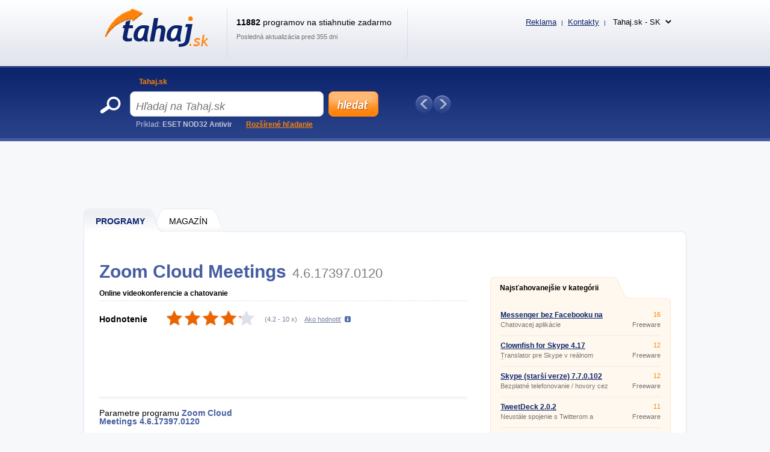

--- FILE ---
content_type: text/html; charset=UTF-8
request_url: https://www.tahaj.sk/Software/Internet/Chat/Ostatni-chatovaci-nastroje/Zoom-Cloud-Meetings
body_size: 10178
content:
<!DOCTYPE html>
<html xmlns="http://www.w3.org/1999/xhtml" lang="sk">
<head>
  <meta http-equiv="Content-Type" content="text/html; charset=utf-8" />
  <meta name="description" content="Zoom Cloud Meetings &amp;#11088; Online videokonferencie a chatovanie &amp;#128293;  Zoom Cloud Meetings  je program, v&amp;#271;aka ktor&amp;eacute;mu m&amp;ocirc;&amp;#382;ete by&amp;#357; v spojen&amp;iacute; s bl&amp;iacute;zkymi alebo kolegami, nech u&amp;#382;&amp;hellip;" />
  <meta name="keywords" content="Zoom Cloud Meetings 4.6.17397.0120  na stiahnutie zadarmo, Zoom Cloud Meetings 4.6.17397.0120  stiahnuť" />
  <meta name="robots" content="all,follow" />
  <meta name="googlebot" content="index,follow,snippet,archive" />
  <meta name="google-site-verification" content="-jl64BX4pRN3jV2R2wtP1u0S1XX20ZrSw3KjHb5SNbM" />
  <meta name="author" content="Tahaj.sk" />
  <meta name="viewport" content="width=device-width, initial-scale=1" />

  <link title="Tahaj.sk - Tahajte zadarmo programy a hry!" href="/svc/software-rss/get" type="application/rss+xml" rel="alternate" />
  <link rel="shortcut icon" type="image/ico" href="/img/favicon2.ico" />
  <link rel="canonical" href="https://www.tahaj.sk/Software/Internet/Chat/Ostatni-chatovaci-nastroje/Zoom-Cloud-Meetings" />
  <link rel='alternate' hreflang='cs' href='https://www.sosej.cz' /><link rel='alternate' hreflang='sk' href='https://www.tahaj.sk' /><link rel='alternate' hreflang='ro' href='https://www.descarcarapid.ro' /><link rel='alternate' hreflang='pl' href='https://www.pobierzszybko.pl' /><link rel='alternate' hreflang='hu' href='https://www.letoltesgyorsan.hu' />

  <link rel="stylesheet" href="/css/reset.css?v=4.214" type="text/css" media="all" />
  <link rel="stylesheet" href="/css/main-desktop.css?v=4.214" type="text/css" media="screen, projection" />
  <link rel="stylesheet" href="/css/main-mobile.css?v=4.214" type="text/css" media="screen, projection" />
  <link rel="stylesheet" href="/css/print.css?v=4.214" type="text/css" media="print" />
  <link rel="stylesheet" href="/css/program.css?v=4.214" type="text/css" media="screen, projection" />


  <script>var WEB = 'tahaj';</script>
  <script type="text/javascript" src="/js/jquery-1.6.4.min.js?v=4.214"></script>
  <script type="text/javascript" src="/js/web.js?v=4.214"></script>
  <script type="text/javascript" src="/js/program.js?v=4.214"></script>



<!-- Global site tag (gtag.js) - Google Analytics -->
<script async src="https://www.googletagmanager.com/gtag/js?id=UA-161738099-1"></script>
<script>
  window.dataLayer = window.dataLayer || [];
  function gtag(){dataLayer.push(arguments);}
  gtag('js', new Date());

  gtag('config', 'UA-161738099-1');
</script>

<script data-ad-client="ca-pub-7032281515325718" data-overlays="bottom" async src="https://pagead2.googlesyndication.com/pagead/js/adsbygoogle.js"></script>

<script async src="https://pagead2.googlesyndication.com/pagead/js/adsbygoogle.js?client=ca-pub-3995069228908986"
     crossorigin="anonymous"></script>



  <title>&#9989; ZOOM CLOUD MEETINGS na stiahnutie zadarmo | Tahaj.sk</title>
</head>
<body>



<div id="wrapper">
  <div id="wrapper-bottom">

    <div class="leaderboard">
<script async src="https://pagead2.googlesyndication.com/pagead/js/adsbygoogle.js?client=ca-pub-3995069228908986"
     crossorigin="anonymous"></script>
<!-- TAHAJ - desktop - PROGRAM - Leaderboard -->
<ins class="adsbygoogle"
     style="display:inline-block;width:970px;height:90px"
     data-ad-client="ca-pub-3995069228908986"
     data-ad-slot="2877452267"></ins>
<script>
     (adsbygoogle = window.adsbygoogle || []).push({});
</script>
    </div>

          <div id="main-markup-desktop" class="active1">
            <a href="/#programy" class="m1 first" title="Programy"><span class="q"></span><span class="w">Programy</span><span class="e"></span></a>
            <a href="/Magazin/" class="m2 last" title="Magazín"><span class="q"></span><span class="w">MAGAZÍN</span><span class="e"></span></a>
            <p class="cln"></p>
          </div>
          <div id="main-markup-desktop-background"></div>
          <div id="main-markup-desktop-submenu">
              
          </div> 
    
    <div id="part-content" class="markup-top">




<div id="layout-double">
  <div class="layout-double-left">

    <div id="block-detail" itemscope itemtype="https://schema.org/SoftwareApplication">
      

      <h1>Zoom Cloud Meetings<span class="version">4.6.17397.0120 </span></h1>
      <br class="cl" /><br />
      
      <p class="b" itemprop="description">Online videokonferencie a chatovanie </p>
      <p class="cln"></p>  

      <div class="block-download">
        <div class="w" itemprop="aggregateRating" itemscope itemtype="https://schema.org/AggregateRating">
          <meta itemprop="worstRating" content="1" /><meta itemprop="bestRating" content="5" />
          <p class="rr">Hodnotenie</p>
          <div class="rank" id="divRating" onmouseover="showVoteRating()"><p id="pRatingSw" style="width: 84%"></p></div>
          <div class="rank_my " id="divRank" onmouseout="hideVoteRating()"><div class="star active" onclick="javascript: voteRating('50570', '1');" title="Ohodnotit Zoom Cloud Meetings známkou 1 / 5" onmouseover="javascript: highlightStars(1);"></div><div class="star active" onclick="javascript: voteRating('50570', '2');" title="Ohodnotit Zoom Cloud Meetings známkou 2 / 5" onmouseover="javascript: highlightStars(2);"></div><div class="star active" onclick="javascript: voteRating('50570', '3');" title="Ohodnotit Zoom Cloud Meetings známkou 3 / 5" onmouseover="javascript: highlightStars(3);"></div><div class="star active" onclick="javascript: voteRating('50570', '4');" title="Ohodnotit Zoom Cloud Meetings známkou 4 / 5" onmouseover="javascript: highlightStars(4);"></div><div class="star active" onclick="javascript: voteRating('50570', '5');" title="Ohodnotit Zoom Cloud Meetings známkou 5 / 5" onmouseover="javascript: highlightStars(5);"></div></div>
          <p class="tt">(<span id="spanRating" itemprop="ratingValue" title="Hodnotenie">4.2</span> - <span id="spanRatingCountSw" itemprop="ratingCount" title="Koľkokrát bolo hodnotené">10</span> x)</p>
          <p class="yy" id="pShowRatingHelp" onclick="showVoteRatingHelpTooltip(this);">Ako hodnotiť</p>
          <p id="pRatingHelp" onmouseout="hideVoteRatingHelpTooltip()" onmouseover="showVoteRatingHelpTooltip()">Hviezdy ukazujú hodnotenia ostatnými užívateľmi. Ak chcete hodnotiť program aj vy, kliknite na príslušnú hviezdičku. Čím viac hviezdičiek je označené oranžovo, tým vyššia je hodnotenie. Ak sa hviezdičky pri nabehnutí myši neoznačujú, už ste hlasovali.</p>
          <p class="cln"></p>
          <p id="pRatingDone"></p>
        </div>
        <div class="cln"></div>
      </div>

      <div class="insite">
        <script async src="https://pagead2.googlesyndication.com/pagead/js/adsbygoogle.js?client=ca-pub-3995069228908986"
     crossorigin="anonymous"></script>
<!-- TAHAJ - desktop - PROGRAM - insiteNAHORE -->
<ins class="adsbygoogle"
     style="display:inline-block;width:618px;height:100px"
     data-ad-client="ca-pub-3995069228908986"
     data-ad-slot="2551198959"></ins>
<script>
     (adsbygoogle = window.adsbygoogle || []).push({});
</script>
      </div>

      <div class="block-info">
        <div class="q">
          
          <p class="qq">Parametre programu <strong><span itemprop="name">Zoom Cloud Meetings</span> <span>4.6.17397.0120 </span></strong></p>
          <div class="ww">
            <div class=""><p class="e">Licencia:</p><p class="r">Freeware</p><p class="cln"></p></div>
            <div class="dn_i"><p class="e pt">Licencia:</p>
              <p class="t"><a href="" title="Freeware">Freeware</a></p>
              <p class="cln"></p>
            </div>
            <div><p class="e">Číslo verzie:</p><p class="r"><span itemprop="softwareVersion">4.6.17397.0120 </span></p><p class="cln"></p></div>
            <div><p class="e">Inštaluje sa:</p><p class="r">Áno</p><p class="cln"></p></div>
            <div><p class="e">Podporované jazyky:</p><p class="r" itemprop="inLanguage">Iný ako Slovenskí</p><p class="cln"></p></div>
            <div><p class="e">Veľkosť:</p><p class="r" itemprop="fileSize">0 kB</p><p class="cln"></p></div>
            <div><p class="e">Aktualizované:</p><p class="r" itemprop="datePublished">9.12.2020</p><p class="cln"></p></div>
            <div><p class="e">Autor:</p><p class="r"><a href="https://play.google.com/store/apps/developer?id=zoom.us" title="Zoom.us" class="">Zoom.us</a><span class="dn" itemprop="author">Zoom.us</span></p><p class="cln"></p></div>
            <div><p class="e">Web programu:</p><p class="r"><a href="https://play.google.com/store/apps/developer?id=zoom.us" onclick="window.open(this.href); return false;" title="play.google.com" class="">play.google.com</a><span class="dn">Neznámy</span></p><p class="cln"></p></div>
            <div><p class="e">Počet stiahnutí:</p><p class="r">4815x &nbsp; (tento týždeň: 6x)</p><p class="cln"></p></div>
            <div><p class="e">Operačné systémy:</p><p class="r" itemprop="operatingSystem">Windows 10 / 8 / 7</p><p class="cln"></p></div>
          </div>
          <meta itemprop="url" content="https://www.tahaj.sk/Software/Internet/Chat/Ostatni-chatovaci-nastroje/Zoom-Cloud-Meetings" />
        </div>
        <div class="w">
            <script async src="https://pagead2.googlesyndication.com/pagead/js/adsbygoogle.js?client=ca-pub-3995069228908986"
     crossorigin="anonymous"></script>
<!-- TAHAJ - desktop - PROGRAM - insiteUVNITR -->
<ins class="adsbygoogle"
     style="display:inline-block;width:336px;height:280px"
     data-ad-client="ca-pub-3995069228908986"
     data-ad-slot="5388281137"></ins>
<script>
     (adsbygoogle = window.adsbygoogle || []).push({});
</script>
        </div>
        <div class="cln"></div>
      </div> 
      
      <div class="block-addthis">
        <script type="text/javascript"> // <!--
        document.write(
         '<div class="addthis_toolbox addthis_default_style ">' +
         '<a class="addthis_button_facebook_like" fb:like:layout="button_count"></a>' +
         '<a class="addthis_button_google_plusone" g:plusone:size="medium"></a>' +
         '<a class="addthis_button_tweet"></a>' +
         '<a class="addthis_button_email"></a>' + 
         '<a class="addthis_button_print"></a>' +
         '<a href="https://www.addthis.com/bookmark.php?v=250&amp;pubid=xa-4ebc257f3c4b68d5" class="addthis_button_compact"></a>' +
         '</div>');
        // --> </script>
        <script type="text/javascript" src="https://s7.addthis.com/js/250/addthis_widget.js#pubid=xa-4ebc227b024712f6"></script>
      </div>

      <div class="block-inform" id="zalozky">
        <div class="markup active1" id="divTabSwitch">
          <b id="popis" onclick="switchTab(1); return false;" class="m1 first" title="Opis programu"><span class="q"></span><span class="w">Opis</span><span class="e"></span></b>
          <b id="obrazky" onclick="switchTab(3); return false;" class="m3" title="Obrázky"><span class="q"></span><span class="w">Obrázky (<strong class="screenCount">1</strong>)</span><span class="e"></span></b>
          <b id="diskuze" onclick="switchTab(5); return false;" class="m5" title="Diskusia"><span class="q"></span><span class="w">Diskusia (<strong class="commentsCount">0</strong>)</span><span class="e"></span></b>
          <b id="dalsi-verze" onclick="switchTab(6); return false;" class="m6 last" title="Ďalšie verzie"><span class="q"></span><span class="w">Ďalšie verzie (0)</span><span class="e"></span></b>
          <p class="cln"></p>
        </div>
        
        <div class="content text " id="divTab1">
          <Strong> Zoom Cloud Meetings </strong> je program, vďaka ktorému môžete byť v spojení s blízkymi alebo kolegami, nech už ste kdekoľvek. Pripojte sa do chatovacej miestností alebo otvorte svoju vlastnú, a to až pre 100 osôb naraz. Táto aplikácia je mobilnú verziu obľúbeného programu pre počítače. Zaisťuje online meetingy, výučbu a stretávanie s rodinou rýchlo a bezplatne. Po celom svete Zoom používa viac ako milión užívateľov. Táto verzia vám umožní používať všetky funkcie z programu na počítač vo vašom mobile. Budete tak môcť byť v spojení naozaj kdekoľvek. Najnovšia verzia app Zoom Cloud Meetings je k stiahnutiu na našom webe.

<H2> Zoom Cloud Meetings stiahnuť a inštalovať </h2>
Online konferencie a stretnutia v zabezpečených miestnostiach sú spoľahlivým spôsobom, ako sa spojiť s ostatnými. V aplikácii môžete s ostatnými zdieľať súbory, audio stopy alebo obrázky priamo z vášho mobilného telefónu. Zoom Cloud Meetings je na stiahnutie zadarmo. Download zahájite kliknutím na odkaz, ktorý nájdete u textu.

<H2> Zoom Cloud Meetings Android </h2>
Stiahnut Zoom Cloud Meetings vo verzii pre smartphony s Androidom a buď v spojení. Download je úplne free, rovnako ako všetky jeho funkcie.
          <br /><br />
          
        </div>

        <div class="content images dn" id="divTab3">
                    <a id="aScreen1" href="#" class="" onclick="showScreen(this);return false;">
            <p></p>
            <img src="https://www.sosej.cz/screenshots/Zoom-Cloud-Meetings.jpg" alt="Screenshot 1" />
          </a>

          <p class="cln"></p>
        </div>

        <div class="content discuss dn" id="divTab5">
          
          <p><a href="#" class="button-add cs" id="btnCommentAdd" title="Pridať nový príspevok" onclick="javascript: Comments.showCommentForm(); return false;"></a></p>
          <h2>Príspevkov: <span class="commentsCount">0</span></h2>
          <p class="cln"></p>

          <div id="divCommentForm" class="dn">
            <div class="e">
              <div class="q">
                <p class="w">Meno <span class="must">*</span></p>
                <p><input type="text" name="tbxCommentName" id="tbxCommentName" value="" class="text" maxlength="100" />
</p>
              </div>
              <div class="q l">
                <p class="w">E-mail</p>
                <p><input type="text" name="tbxCommentEmail" id="tbxCommentEmail" value="" class="text" maxlength="100" />
</p>                 
              </div>
              <p class="cln"></p>
              <div class="q qtit">
                <p class="w">Titulok <span class="must">*</span></p>
                <p><input type="text" name="tbxCommentTitle" id="tbxCommentTitle" value="" class="text" maxlength="100" />
</p>
              </div>
              <p class="cln"></p>
              <p class="w">Text <span class="must">*</span></p>
              <p><textarea name="tbxCommentText" id="tbxCommentText" class="text" rows="7" cols="70"></textarea>
</p>
              <p class="cln"></p>
              <div class="q mt10 ">    
                <p class="w">Opíšte kód z obrázku <span class="must">*</span></p>
                <p><input type="text" name="tbxCommentSecCode" id="tbxCommentSecCode" value="" class="text" maxlength="3" />
</p>
              </div>
              <div class="q mt l "><img src="/img/gfx/codes/7.gif" class="seckod" alt="kod" /><input type="hidden" name="hdnComSC" id="hdnComSC" value="7" /></div>
              <p class="cln "></p>
            </div>

            <div class="send">
              <input type="button" name="btnCommentSend" value="Pridať príspevok" class="submit cs" title="Pridať príspevok" onclick="javascript: Comments.saveComment();" />
              <input type="button" name="btnCommentCancel" value="Storno" class="cancel submit" onclick="javascript: Comments.closeCommentForm();" title="Storno" />
              <div style="clear: both"></div>
            </div>
            <input type="hidden" name="hdnCommentParentID" id="hdnCommentParentID" value="" />
            <div id="divCommentError" class="error text dn">
              {comment_error}
            </div>
          </div>


          <div class="paging commentPaging" id="divCommentsPagingUpper">
            <p class="q">Zobrazené <strong class="sCommentsShowedFrom">1</strong> - <strong class="sCommentsShowedTo">20</strong></p>
            <p class="w">Zobrazené po <select name="ddlCommentsPageSize" id="ddlCommentsPageSize" onchange="Comments.changePageSize(this); return false;"><option value="5">5</option><option value="10">10</option><option value="20" selected="selected">20</option><option value="30">30</option><option value="40">40</option><option value="50">50</option></select>
</p>
            <div class="e pages commentPages">
               <a href="#" title="Predchádzajúca strana" class="prev" onclick="Comments.prevPage(); return false;">Predchádzajúca</a>
               
               <a href="#" title="Ďalšia strana" class="next" onclick="Comments.nextPage(); return false;">Další</a>
               <p class="cln"></p>
            </div>
            <p class="cln"></p>
          </div>	

          <div id="imgCommentAjax">
            <img src="/img/ajax-loader.gif" alt="ajax wait" />
          </div>
          
          <div class="main" id="divComments">
            
            <p class="cln"></p>
          </div>   

          <div class="paging commentPaging">
            <p class="q">Zobrazené <strong class="sCommentsShowedFrom">1</strong> - <strong class="sCommentsShowedTo">20</strong></p>
            <p class="w">Zobrazené po <select name="ddlCommentsPageSize2" id="ddlCommentsPageSize2" onchange="Comments.changePageSize(this); return false;"><option value="5">5</option><option value="10">10</option><option value="20" selected="selected">20</option><option value="30">30</option><option value="40">40</option><option value="50">50</option></select>
</p>
            <div class="e pages commentPages">
               <a href="#" title="Predchádzajúca strana" class="prev" onclick="Comments.prevPage(); return false;">Predchádzajúca</a>
               
               <a href="#" title="Ďalšia strana" class="next" onclick="Comments.nextPage(); return false;">Další</a>
               <p class="cln"></p>
            </div>
            <p class="cln"></p>
          </div>
          
          <input type="hidden" name="hdnComment" id="hdnComment" value="1" />

        </div>

        <div class="content old dn" id="divTab6">
          <h2>Neboli nájdené žiadne iné verzie programu Zoom Cloud Meetings.</ h2><br /><br />
          
          <h2>Neboli nájdené žiadne staršie verzie programu Zoom Cloud Meetings.</ h2><br /><br />
        </div>
        
      </div>

    </div>

    <div class="insite">
      <script async src="https://pagead2.googlesyndication.com/pagead/js/adsbygoogle.js?client=ca-pub-3995069228908986"
     crossorigin="anonymous"></script>
<!-- TAHAJ - desktop - PROGRAM - insiteDOLE -->
<ins class="adsbygoogle"
     style="display:inline-block;width:336px;height:280px"
     data-ad-client="ca-pub-3995069228908986"
     data-ad-slot="1380252357"></ins>
<script>
     (adsbygoogle = window.adsbygoogle || []).push({});
</script>

    </div>

    <div id="block-bio">
      <div class="q"></div>
      <div class="w">
        <b><a href="/author/zdenek-slany">Zdeněk Slaný</a></b>
        <p>Vášnivý redaktor zameraný na softvér a mobilné aplikácie. Viac ako 5 rokov skúseností v odbore. Písanie recenzií, návodov a noviniek. Tvorca jasných a informatívnych textov, ktoré pomáhajú čitateľom lepšie porozumieť a využiť moderné technológie.</p>
      </div>
    </div>

    <div id="block-detail">
      <div class="block-download">
        <div class="q">
          <p class="qq"><a href="Zoom-Cloud-Meetings/Download" itemprop="downloadURL" class="download cs" title="Stiahnuť Zoom Cloud Meetings ZADARMO">Stiahnuť</a></p>
          <p class="ww dn_i "><a href="" class="buy " title=""></a></p>
            
        </div>
        <p class="ff">&#128737; Overené zabezpečenie</p>
        <div class="cln"></div>
      </div>
    </div>

    <br />

    <div class="insite">
        
    </div>

    <br />

    <div id="block-double-news">
      <div class="inner">

          <div class="block">
            <h2>Najnovšie v kategórii</h2>
            <p class="cln"></p>
            <div class="list">

                    <div class="blk ">
                      <div class="q">
                        <h3><a href="/Software/Internet/Chat/Ostatni-chatovaci-nastroje/Tinder" title="Tinder 14.10.0 ">Tinder 14.10.0 </a></h3>
                        <p>Online zoznamka v mobile</p>
                      </div>
                      <div class="w">
                        <p class="qq">Freeware</p>
                        <p class="ww">0 kB</p>
                      </div>
                      <div class="cln"></div>
                    </div>                    <div class="blk ">
                      <div class="q">
                        <h3><a href="/Software/Internet/Chat/Ostatni-chatovaci-nastroje/Skype-Starsi-Verze" title="Skype (starší verze) 7.7.0.102 ">Skype (starší verze) 7.7.0.102 </a></h3>
                        <p>Bezplatné telefonovanie / hovory cez internet</p>
                      </div>
                      <div class="w">
                        <p class="qq">Freeware</p>
                        <p class="ww">1,3 MB</p>
                      </div>
                      <div class="cln"></div>
                    </div>                    <div class="blk ">
                      <div class="q">
                        <h3><a href="/Software/Internet/Chat/Ostatni-chatovaci-nastroje/Telegram-Desktop" title="Telegram Desktop 2.5.8 ">Telegram Desktop 2.5.8 </a></h3>
                        <p>Desktopová aplikácia chatovacie služby Telegram</p>
                      </div>
                      <div class="w">
                        <p class="qq">Freeware</p>
                        <p class="ww">25,7 MB</p>
                      </div>
                      <div class="cln"></div>
                    </div>                    <div class="blk desktop-only">
                      <div class="q">
                        <h3><a href="/Software/Internet/Chat/Ostatni-chatovaci-nastroje/Zoom-Cloud-Meetings" title="Zoom Cloud Meetings 4.6.17397.0120 ">Zoom Cloud Meetings 4.6.17397.0120 </a></h3>
                        <p>Online videokonferencie a chatovanie</p>
                      </div>
                      <div class="w">
                        <p class="qq">Freeware</p>
                        <p class="ww">0 kB</p>
                      </div>
                      <div class="cln"></div>
                    </div>                    <div class="blk desktop-only">
                      <div class="q">
                        <h3><a href="/Software/Internet/Chat/Ostatni-chatovaci-nastroje/Microsoft-Teams" title="Microsoft Teams 1.0.0.202001250 ">Microsoft Teams 1.0.0.202001250 </a></h3>
                        <p>Skupinové aj individuálne chatovanie a videohovory</p>
                      </div>
                      <div class="w">
                        <p class="qq">Shareware</p>
                        <p class="ww">109 MB</p>
                      </div>
                      <div class="cln"></div>
                    </div>                    <div class="blk desktop-only">
                      <div class="q">
                        <h3><a href="/Software/Internet/Chat/Ostatni-chatovaci-nastroje/Messenger-Bez-Facebooku-Na-Pc" title="Messenger bez Facebooku na PC  ">Messenger bez Facebooku na PC  </a></h3>
                        <p>Chatovacej aplikácie</p>
                      </div>
                      <div class="w">
                        <p class="qq">Freeware</p>
                        <p class="ww">28,1 MB</p>
                      </div>
                      <div class="cln"></div>
                    </div>                    <div class="blk desktop-only">
                      <div class="q">
                        <h3><a href="/Software/Internet/Chat/Ostatni-chatovaci-nastroje/Viber-for-desktop" title="Viber pro PC 13.7.0.40 ">Viber pro PC 13.7.0.40 </a></h3>
                        <p>Program pre chatovanie a volania na desktop</p>
                      </div>
                      <div class="w">
                        <p class="qq">Freeware</p>
                        <p class="ww">0 kB</p>
                      </div>
                      <div class="cln"></div>
                    </div>                    <div class="blk desktop-only">
                      <div class="q">
                        <h3><a href="/Software/Internet/Chat/Ostatni-chatovaci-nastroje/Whatsapp-Na-Pc-desktop" title="WhatsApp na PC (desktop) 2.2035.14 ">WhatsApp na PC (desktop) 2.2035.14 </a></h3>
                        <p>Populárna chatovacie mobilné aplikácie vo verzii na PC</p>
                      </div>
                      <div class="w">
                        <p class="qq">Freeware</p>
                        <p class="ww">0 kB</p>
                      </div>
                      <div class="cln"></div>
                    </div>                    <div class="blk desktop-only">
                      <div class="q">
                        <h3><a href="/Software/Internet/Chat/Ostatni-chatovaci-nastroje/Chat-to-Speech" title="Chat to Speech 1.0 ">Chat to Speech 1.0 </a></h3>
                        <p>Prečíta Skype rozhovory.</p>
                      </div>
                      <div class="w">
                        <p class="qq">Demo</p>
                        <p class="ww">27 kB</p>
                      </div>
                      <div class="cln"></div>
                    </div>                    <div class="blk desktop-only">
                      <div class="q">
                        <h3><a href="/Software/Internet/Chat/Ostatni-chatovaci-nastroje/RSkype-Recorder" title="RSkype Recorder 5.5.1.0 ">RSkype Recorder 5.5.1.0 </a></h3>
                        <p>Záznam Skype hovorov.</p>
                      </div>
                      <div class="w">
                        <p class="qq">Demo</p>
                        <p class="ww">2,4 MB</p>
                      </div>
                      <div class="cln"></div>
                    </div>

            </div>
            <p class="more"><a href="/Software/Internet/Chat/Ostatni-chatovaci-nastroje/?sort=d&amp;state=N" class="button w142 " title="ďalšie nové programy">ďalšie nové programy &raquo;</a></p>
          </div>


          <div class="block">
            <h2>Nové aktualizácie</h2>
            <p class="cln"></p>
            <div class="list">

                    <div class="blk ">
                      <div class="q">
                        <h3><a href="/Software/Internet/Chat/Ostatni-chatovaci-nastroje/Clownfish-For-Skype" title="Clownfish for Skype 4.17 ">Clownfish for Skype 4.17 </a></h3>
                        <p>Translator pre Skype v reálnom čase.</p>
                      </div>
                      <div class="w">
                        <p class="qq">Freeware</p>
                        <p class="ww">786 kB</p>
                      </div>
                      <div class="cln"></div>
                    </div>                    <div class="blk ">
                      <div class="q">
                        <h3><a href="/Software/Internet/Chat/Ostatni-chatovaci-nastroje/Meriel" title="Meriel 0.62.1 build 1119">Meriel 0.62.1 build 1119</a></h3>
                        <p>Komunikácia medzi užívateľmi.</p>
                      </div>
                      <div class="w">
                        <p class="qq">Freeware</p>
                        <p class="ww">3,9 MB</p>
                      </div>
                      <div class="cln"></div>
                    </div>                    <div class="blk ">
                      <div class="q">
                        <h3><a href="/Software/Internet/Chat/Ostatni-chatovaci-nastroje/Gmittook" title="Gmittook 0.7 ">Gmittook 0.7 </a></h3>
                        <p>Klient pre e-mail, Facebook a Twitter.</p>
                      </div>
                      <div class="w">
                        <p class="qq">Freeware</p>
                        <p class="ww">2,2 MB</p>
                      </div>
                      <div class="cln"></div>
                    </div>                    <div class="blk desktop-only">
                      <div class="q">
                        <h3><a href="/Software/Internet/Chat/Ostatni-chatovaci-nastroje/Skypelogview" title="SkypeLogView 1.42 ">SkypeLogView 1.42 </a></h3>
                        <p>Záznam aktivity v programe Skype.</p>
                      </div>
                      <div class="w">
                        <p class="qq">Freeware</p>
                        <p class="ww">180 kB</p>
                      </div>
                      <div class="cln"></div>
                    </div>                    <div class="blk desktop-only">
                      <div class="q">
                        <h3><a href="/Software/Internet/Chat/Ostatni-chatovaci-nastroje/Tweetdeck" title="TweetDeck 2.0.2 ">TweetDeck 2.0.2 </a></h3>
                        <p>Neustále spojenie s Twitterom a Facebookom.</p>
                      </div>
                      <div class="w">
                        <p class="qq">Freeware</p>
                        <p class="ww">13,8 MB</p>
                      </div>
                      <div class="cln"></div>
                    </div>                    <div class="blk desktop-only">
                      <div class="q">
                        <h3><a href="/Software/Internet/Chat/Ostatni-chatovaci-nastroje/Loudtalks-Lite" title="Loudtalks Lite 1.9 ">Loudtalks Lite 1.9 </a></h3>
                        <p>Klient pre hlasovú komunikáciu.</p>
                      </div>
                      <div class="w">
                        <p class="qq">Freeware</p>
                        <p class="ww">1,5 MB</p>
                      </div>
                      <div class="cln"></div>
                    </div>

            </div>
            <p class="more"><a href="/Software/Internet/Chat/Ostatni-chatovaci-nastroje/?sort=d&amp;state=U" class="button w142 " title="ďalšie aktualizácie">ďalšie aktualizácie &raquo;</a></p>
          </div>


        <div class="cln"></div>             
      </div>
    </div>

    <!--<div id="banner-inner">
{ADV-FULLBANNER}
    </div>-->

    <input type="hidden" name="hdnIdSw" id="hdnIdSw" value="59485" />
    <input type="hidden" name="hdnIdSwSer" id="hdnIdSwSer" value="50570" />
    <input type="hidden" name="hdnIdSwSer" id="hdnIdSwVer" value="97821" />
    <input type="hidden" name="hdnSwName" id="hdnSwName" value="Zoom Cloud Meetings" /> 
    <input type="hidden" name="hdnUserID" id="hdnUserID" value="" />
    
  </div>

  <div class="layout-double-right">

<br />
<br />


    <div id="block-best">
      <div class="downloaded">
        <a href="#" class="e" onclick="return false;" title="Najsťahovanejšie v kategórii">Najsťahovanejšie v kategórii</a>
        <p class="cln"></p>
      </div>
      <div class="list">

                    <div class="blk ">
                      <div class="q">
                        <h3><a href="/Software/Internet/Chat/Ostatni-chatovaci-nastroje/Messenger-Bez-Facebooku-Na-Pc" title="Messenger bez Facebooku na PC  ">Messenger bez Facebooku na PC  </a></h3>
                        <p>Chatovacej aplikácie</p>
                      </div>
                      <div class="w">
                        <p class="qq">16</p>
                        <p class="ww">Freeware</p>
                      </div>
                      <div class="cln"></div>
                    </div>                    <div class="blk ">
                      <div class="q">
                        <h3><a href="/Software/Internet/Chat/Ostatni-chatovaci-nastroje/Clownfish-For-Skype" title="Clownfish for Skype 4.17 ">Clownfish for Skype 4.17 </a></h3>
                        <p>Translator pre Skype v reálnom čase.</p>
                      </div>
                      <div class="w">
                        <p class="qq">12</p>
                        <p class="ww">Freeware</p>
                      </div>
                      <div class="cln"></div>
                    </div>                    <div class="blk ">
                      <div class="q">
                        <h3><a href="/Software/Internet/Chat/Ostatni-chatovaci-nastroje/Skype-Starsi-Verze" title="Skype (starší verze) 7.7.0.102 ">Skype (starší verze) 7.7.0.102 </a></h3>
                        <p>Bezplatné telefonovanie / hovory cez internet</p>
                      </div>
                      <div class="w">
                        <p class="qq">12</p>
                        <p class="ww">Freeware</p>
                      </div>
                      <div class="cln"></div>
                    </div>                    <div class="blk desktop-only">
                      <div class="q">
                        <h3><a href="/Software/Internet/Chat/Ostatni-chatovaci-nastroje/Tweetdeck" title="TweetDeck 2.0.2 ">TweetDeck 2.0.2 </a></h3>
                        <p>Neustále spojenie s Twitterom a Facebookom.</p>
                      </div>
                      <div class="w">
                        <p class="qq">11</p>
                        <p class="ww">Freeware</p>
                      </div>
                      <div class="cln"></div>
                    </div>                    <div class="blk desktop-only">
                      <div class="q">
                        <h3><a href="/Software/Internet/Chat/Ostatni-chatovaci-nastroje/Microsoft-Teams" title="Microsoft Teams 1.0.0.202001250 ">Microsoft Teams 1.0.0.202001250 </a></h3>
                        <p>Skupinové aj individuálne chatovanie a videohovory</p>
                      </div>
                      <div class="w">
                        <p class="qq">11</p>
                        <p class="ww">Shareware</p>
                      </div>
                      <div class="cln"></div>
                    </div>                    <div class="blk desktop-only">
                      <div class="q">
                        <h3><a href="/Software/Internet/Chat/Ostatni-chatovaci-nastroje/Loudtalks-Lite" title="Loudtalks Lite 1.9 ">Loudtalks Lite 1.9 </a></h3>
                        <p>Klient pre hlasovú komunikáciu.</p>
                      </div>
                      <div class="w">
                        <p class="qq">10</p>
                        <p class="ww">Freeware</p>
                      </div>
                      <div class="cln"></div>
                    </div>                    <div class="blk desktop-only">
                      <div class="q">
                        <h3><a href="/Software/Internet/Chat/Ostatni-chatovaci-nastroje/Skypelogview" title="SkypeLogView 1.42 ">SkypeLogView 1.42 </a></h3>
                        <p>Záznam aktivity v programe Skype.</p>
                      </div>
                      <div class="w">
                        <p class="qq">9</p>
                        <p class="ww">Freeware</p>
                      </div>
                      <div class="cln"></div>
                    </div>                    <div class="blk desktop-only">
                      <div class="q">
                        <h3><a href="/Software/Internet/Chat/Ostatni-chatovaci-nastroje/Telegram-Desktop" title="Telegram Desktop 2.5.8 ">Telegram Desktop 2.5.8 </a></h3>
                        <p>Desktopová aplikácia chatovacie služby Telegram</p>
                      </div>
                      <div class="w">
                        <p class="qq">9</p>
                        <p class="ww">Freeware</p>
                      </div>
                      <div class="cln"></div>
                    </div>                    <div class="blk desktop-only">
                      <div class="q">
                        <h3><a href="/Software/Internet/Chat/Ostatni-chatovaci-nastroje/Gmittook" title="Gmittook 0.7 ">Gmittook 0.7 </a></h3>
                        <p>Klient pre e-mail, Facebook a Twitter.</p>
                      </div>
                      <div class="w">
                        <p class="qq">9</p>
                        <p class="ww">Freeware</p>
                      </div>
                      <div class="cln"></div>
                    </div>                    <div class="blk desktop-only">
                      <div class="q">
                        <h3><a href="/Software/Internet/Chat/Ostatni-chatovaci-nastroje/Safeip" title="SafeIP 3.013 ">SafeIP 3.013 </a></h3>
                        <p>Komunikačný klient pre kancelárske využitie.</p>
                      </div>
                      <div class="w">
                        <p class="qq">7</p>
                        <p class="ww">Freeware</p>
                      </div>
                      <div class="cln"></div>
                    </div>

        <p class="more">
          <a href="/Software/Internet/Chat/Ostatni-chatovaci-nastroje/?sort=o" class="button w114" title="ďalšie programy">ďalšie programy &raquo;</a>
          <!--<a href="/" class="button w114 mr10" title="Další statistiky">další statistiky &raquo;</a>-->
        </p>  
        <p class="cln"></p>                                                                                                         
      </div>
      <div class="bot"></div>                
    </div>


    <div>
      <br />

    </div>

    <div class="display_tahaj">
      <br />
      <a href="https://www.coolhousing.net/cz/vps-virtualni-privatni-server?utm_source=sosej.cz&utm_medium=bannersquare&utm_campaign=vps50" target="_blank"><img src="/img/coolhousing/vps-50-300x300.jpg" alt="Coolhousing" loading="lazy" /></a>
    </div>

  </div>
  <div class="cln"></div>
</div>

<div id="banner-footerboard">
<script async src="https://pagead2.googlesyndication.com/pagead/js/adsbygoogle.js?client=ca-pub-3995069228908986"
     crossorigin="anonymous"></script>
<!-- TAHAJ - desktop - PROGRAM - Footerboard -->
<ins class="adsbygoogle"
     style="display:inline-block;width:970px;height:90px"
     data-ad-client="ca-pub-3995069228908986"
     data-ad-slot="8640914834"></ins>
<script>
     (adsbygoogle = window.adsbygoogle || []).push({});
</script>
</div>

<script type="text/javascript">
  var textMyDownloadValidEmail = 'Nebola zadaná platná emailová adresa.';
  var textMyDownloadOnly4Reg = 'Táto funkcia je prístupná len pre registrovaných užívateľov.';
  var textMyDownloadSuccess = 'Program bol zaradený do zložky "Môj download", ktorú nájdete v záhlaví.';
  var textMyDownloadFailed = 'Pri pridávaní programu do zložky "Môj download" došlo k chybe.';

  var textEmailUpdateA = 'Nebola zadaná platná emailová adresa.';
  var textEmailUpdateB = 'Pri vytváranie požiadavke došlo k chybe, skúste to prosím neskôr.';
  var textEmailUpdateC = 'Pri odosielaní požiadavke došlo k chybe, skúste to prosím neskôr.';
  var textEmailUpdateD = 'Zadaný email bol úspešne zaregistrovaný.';
  var textEmailUpdateE = 'Váš email bol úspešne odregistrovanie.';
  var modeEmailUpdate = "p";

  var textVoteRating1 = "Ďakujeme za váš hlas.";
  var textVoteRating2 = "Pri vykonávaní hlasovaní došlo k chybe, skúste to prosím neskôr.";
  var textVoteRating3 = "Pri odosielaní hlasovaní došlo k chybe, skúste to prosím neskôr.";
  var idVoteRating;
  var voted = false;

  var textPhotogalleryEmpty = "Program nemá žiadne obrázky.";
  var photogallery = ["https://www.sosej.cz/screenshots/Zoom-Cloud-Meetings.jpg ,  "];
</script>

      <div id="block-important">
        <h2>Programy, ktoré si zaslúžia vašu pozornosť</h2>
        <!--<div class="q"><a href="#" title="Predchádzajúca" onclick="ImportantPrograms.scrollPrev(); return false;"></a></div>-->
        <div class="w" id="divImportantPrograms">
          <div class="inner" >

            <div class="blk first">
              <h3><a href="/Software/" title="Obľúbené">Oblíbené</a></h3>
              <ul>
                <li><a href="/Software/Mobilni-aplikace/Aplikace-do-mobilu/Android/Lidl-Plus-mobilni-aplikace">Lidl Plus</a></li>
                <li><a href="/Software/Internet/Chat/Ostatni-chatovaci-nastroje/Zoom-Cloud-Meetings">Zoom PC</a></li>
                <li><a href="/Software/Multimedia/Grafika/Editory-a-prohlizece-obrazku/Skicar-Online-Malovani">Skicár online</a></li>
                <li><a href="/Software/Jiny-software/Finance-a-ucetnictvi/Penezni-Denik">Peňažný denník</a></li>
                <li><a href="/Software/Internet/Chat/Ostatni-chatovaci-nastroje/Messenger-Bez-Facebooku-Na-Pc">FB Messenger na PC</a></li>
              </ul>
            </div>
            <div class="blk">
              <h3><a href="/Software/Mobilni-aplikace/" title="Mobilné aplikácie">Mobilné aplikácie</a></h3>
              <ul>
                <li><a href="/Software/Mobilni-aplikace/Aplikace-do-mobilu/Android/Krokomer-Pedometr-do-mobilu">Krokomer do mobilu</a></li>
                <li><a href="/Software/Mobilni-aplikace/Aplikace-do-mobilu/Android/Lupa-do-mobilu">Lupa do mobilu</a></li>
                <li><a href="/Software/Mobilni-aplikace/Aplikace-do-mobilu/Android/Lg-Magic-Remote">Diaľkový TV ovládač</a></li>
                <li><a href="/Software/Mobilni-aplikace/Aplikace-do-mobilu/Android/Zive-Tapety-Na-Mobil-Zdarma">Živé tapety do mobilu</a></li>
                <li><a href="/Software/Mobilni-aplikace/Aplikace-do-mobilu/Android/Marias">Mariáš do mobilu</a></li>
              </ul>
            </div>
            <div class="blk">
              <h3><a href="/Software/" title="Nástroje">Nástroje</a></h3>
              <ul>
                <li><a href="/Software/Kancelarske-aplikace/Kancelarske-baliky/LibreOffice">Libre Office</a></li>
                <li><a href="/Software/Multimedia/Grafika/Souvisejici-s-grafikou/Floorpad">FloorPAD</a></li>
                <li><a href="/Software/Jiny-software/Ostatni/Google-Sketchup">SketchUp</a></li>
                <li><a href="/Software/Jiny-software/Ostatni/Uplay">Uplay</a></li>
                <li><a href="/Software/Mobilni-aplikace/Aplikace-do-mobilu/Android/Whatsapp">WhatsApp</a></li>
              </ul>
            </div>
            <div class="blk">
              <h3><a href="/Software/Hry/" title="Hry">Hry</a></h3>
              <ul>
                <li><a href="/Software/Hry/Strategie/Minecraft">Minecraft</a></li>
                <li><a href="/Software/Hry/Akcni/Fortnite">Fortnite</a></li>
                <li><a href="/Software/Hry/Akcni/Counter-Strike-1-6">Counter-Strike 1.6</a></li>
                <li><a href="/Software/Hry/Logicke/Becherovka-Marias">Mariáš</a></li>
                <li><a href="/Software/Hry/Akcni/Mafia">Mafia 1</a></li>
              </ul>
            </div>
            <div class="blk">
              <h3><a href="/Software/" title="Rôzne">Rôzne</a></h3>
              <ul>
                <li><a href="/Software/Jiny-software/Ostatni/Bakalari">Bakaláři</a></li>
                <li><a href="/Software/Kancelarske-aplikace/Ostatni-kancelarske-aplikace/Tiskopis-Cmr-Mezinarodni-Nakladni-List">Tiskopis CMR</a></li>
                <li><a href="/Software/Mobilni-aplikace/Aplikace-do-mobilu/Android/Qr-Code">Čítačka QR kódov</a></li>
                <li><a href="/Software/Mobilni-aplikace/Aplikace-do-mobilu/Android/Sledovani-Telefonniho-Cisla">Sledovanie tel. čísla</a></li>
                <li><a href="/Software/Mobilni-aplikace/Aplikace-do-mobilu/Android/Najlepsie-Ucesy-Best-Hairstyles">Najlepšie účesy</a></li>
              </ul>
            </div>


            <p class="cln"></p>                                   
          </div>    
        </div>
        <!--<div class="e"><a href="#" title="Další" onclick="ImportantPrograms.scrollNext(); return false;"></a></div>-->
        <div class="cln"></div>
      </div>

      <!-- FOOTER -->
      <div id="footer">
        <div id="C">
          <div class="L">&copy; 2003-2025, Tahaj.sk<span class=""> | <a href="/spracovanie-osobnych-udajov">Spracovanie osobných údajov a cookies</a></span></div>
          <div class="R"><a class="mobile-only" href="/Kontakty" title="Reklama">Reklama a kontakty</a></div>
          <div class="R">Tahaj.sk Beží na dedikovaných serveroch <a href="https://www.coolhousing.net/cz">datacentra COOLHOUSING s.r.o</a></div>
        </div>
      </div>

    </div>

  </div>
  

  <!-- HEADER -->
  <div id="wrapper-top">

    <div id="part-top">
      <div class="q">
        <a href="/" title="Prejsť na hlavnú stranu"><img src="/img/gfx/logo_tahaj.png" alt="logo" /></a>
      </div>
      <div class="w">
        <p class="qq"><strong>11882</strong> programov na stiahnutie zadarmo</p>
        <p class="ww">Posledná aktualizácia pred 355 dni</p>
      </div>
      <div class="e">
        <div class="qq">
          <p class="f"><a href="/Objednavka-kosik" class="cart dn_i" title=""><span>Košík</span> </a></p>
          <p class="s">
            <!--<a href="/reds-uvod" title="Redaktorský systém - přidat software">Pridať softvér</a> <span>|</span>-->
            <a href="/Kontakty" title="Reklama">Reklama</a> <span>|</span>
            <a href="/Kontakty" title="Kontakty">Kontakty</a> <span>|</span>
            <select name="select_web" id="select_web" class="select_web" onchange="window.location = 'https://www.' + this.options[this.selectedIndex].value;"><option value="tahaj.sk">Tahaj.sk - SK</option><option value="sosej.cz">Sosej.cz - CZ</option><option value="descarcarapid.ro">Descarcarapid.ro - RO</option><option value="pobierzszybko.pl">Pobierzszybko.pl - PL</option><option value="letoltesgyorsan.hu">Letoltesgyorsan.hu - HU</option></select>

          </p>
          <p class="cln"></p>
        </div>
        <div class="ww">
          <!--<a href="/Muj-download" class="add" title="Můj download">Můj download </a>-->
          <a href="/Prihlaseni" class="login dn_i" title="Prihlásenie">Prihlásenie</a>
          <a href="/Profil-uzivatele" class="logged dn_i" title="Profil užívateľa"></a>
          <a href="#" class="logged dn_i" onclick="return false;"></a>
          <a href="/Odhlaseni" title="Odhlásiť" class="logout dn_i">Odhlásit</a>
          <a href="/Registrace" class="register dn_i" title="Registrovať">Registrovať</a>
          <p class="cln"></p>
        </div>
        <div class="cln"></div>
      </div>
      <div class="r">
        <a id="hamburger-icon">≡</a>
      </div>
      <div class="cln"></div>
    </div>

    <div id="part-header" class="desktop-only">
      <div class="q">
        <form method="get" action="/Software-search/" class="search_form">
          <div class="qq" id="divSearch">
            <a href="#" title="Tahaj.sk" onclick="searchSwitch(1); return false;" class="active">Tahaj.sk</a>
            <!--<a href="#" title="Firmy" onclick="searchSwitch(2); return false;">Firmy</a>
            <a href="#" title="Zboží" onclick="searchSwitch(3); return false;">Zboží</a>
            <a href="#" title="Slevy" onclick="searchSwitch(4); return false;">Slevy</a>
            <a href="#" title="Práce" onclick="searchSwitch(5); return false;">Práce</a>-->
            <a href="#" class="dn" id="aSearchOpen" onclick="window.open(this.href); return false;">&nbsp;</a>
          </div>
          <div class="ww">
            <p class="qqq"><input type="text" class="text" name="s" id="tbxSearch" placeholder="Hľadaj na Tahaj.sk" autocomplete="off" onblur="Whisper.hide();" maxlength="30" onclick="clearSearch();" onkeyup="Whisper.start();" /></p>
            <p class="www"><input type="button" class="submit cs" name="btnSearch" id="btnSearch" value="Hľadaj na Tahaj.sk" /></p>
            <p class="cln"></p>
          </div>

          <div class="autocompleter dn" id="divWhisper">
          </div>

          <div class="ee">
          Príklad: <strong>ESET NOD32 Antivir</strong>
            <a href="/Hledani" title="Rozšírené hľadanie">Rozšírené hľadanie</a>
          </div>
        </form>
      </div>
      <div class="w" id="divTipsPrgs">
        <div class="qq"><a href="#" title="Predchádzajúca aplikácia" onclick="Tips.prev(); return false;"></a></div>
<!-- no tips -->
        <div class="ee"><a href="#" title="Ďalšie aplikácia" onclick="Tips.next(); return false;"></a></div>
        <div class="cln"></div>
        <div class="rr" id="divTipsDots">
<!-- no dots -->
          <!--<a href="/" class="more" title="Více tipů dne">Více tipů dne</a>-->
          <p class="cln"></p>
        </div>
      </div>
                <div id="main-markup-mobile" class="active1">
            <a href="/#programy" class="m1 first" title="Programy"><span class="q"></span><span class="w">Programy</span><span class="e"></span></a>
            <a href="/Magazin/" class="m2 last" title="Magazín"><span class="q"></span><span class="w">MAGAZÍN</span><span class="e"></span></a>
            <p class="cln"></p>
          </div>
          <div id="main-markup-mobile-background"></div>
          <div id="main-markup-mobile-submenu">
            <a href="/Magazin/Apple/" >Apple</a><span class="desktop-only"> | </span><a href="/Magazin/Mobil/" >Mobil</a><span class="desktop-only"> | </span><a href="/Magazin/Ostatni/" >Ostatné</a><span class="desktop-only"> | </span><a href="/Magazin/Pocitace-a-hardware/" >Počítače a hardware</a><span class="desktop-only"> | </span><a href="/Magazin/Software/" >Software</a>  
          </div> 
      <input type="hidden" name="hdnTipsCount" id="hdnTipsCount" value="0" />
      <div class="cln"></div>
    </div>


  </div>
</div>

<div>



</div>

</body>
</html>


--- FILE ---
content_type: text/html; charset=utf-8
request_url: https://www.google.com/recaptcha/api2/aframe
body_size: 246
content:
<!DOCTYPE HTML><html><head><meta http-equiv="content-type" content="text/html; charset=UTF-8"></head><body><script nonce="foJ6cplCc9TN19nrkRu6oQ">/** Anti-fraud and anti-abuse applications only. See google.com/recaptcha */ try{var clients={'sodar':'https://pagead2.googlesyndication.com/pagead/sodar?'};window.addEventListener("message",function(a){try{if(a.source===window.parent){var b=JSON.parse(a.data);var c=clients[b['id']];if(c){var d=document.createElement('img');d.src=c+b['params']+'&rc='+(localStorage.getItem("rc::a")?sessionStorage.getItem("rc::b"):"");window.document.body.appendChild(d);sessionStorage.setItem("rc::e",parseInt(sessionStorage.getItem("rc::e")||0)+1);localStorage.setItem("rc::h",'1766865166780');}}}catch(b){}});window.parent.postMessage("_grecaptcha_ready", "*");}catch(b){}</script></body></html>

--- FILE ---
content_type: text/css
request_url: https://www.tahaj.sk/css/program.css?v=4.214
body_size: 5561
content:
@media only screen and (min-width: 1008px)
{
  #block-detail .version {
    display: inline-block;
    line-height: 30px;
    font-size: 22px;
    font-weight: normal;
    color: #7F7F7F;
    margin-left: 10px;
    margin-top: 2px;
  }

  #block-detail .block-inform {
    margin-top: 40px;
  }
  #block-detail .block-inform-alone {
    margin-top: -40px;
  }
  #block-detail .block-inform .markup {
    height: 37px;
    background: url(../img/gfx/markup-bg.png) 0 34px repeat-x;
  }
  #block-detail .block-inform .markup b {
    height: 37px;
    float: left;
    display: block;
    text-align: center;
    color: #747e9e;
    text-decoration: none;
    cursor: pointer;
    font-weight: normal;
  }
  #block-detail .block-inform .markup b span {
    display: block;
    float: left;
    height: 37px;
  }
  #block-detail .block-inform .markup .first .q {
    width: 15px;
    background: url(../img/gfx/markup-first.png) no-repeat;
  }
  #block-detail .block-inform .markup b .w {
    padding-top: 12px;
    height: 25px;
    background: url(../img/gfx/markup-center.png) repeat-x;
  }
  #block-detail .block-inform .markup b .e {
    background: url(../img/gfx/markup-right.png) no-repeat;
    width: 30px;
  }
  #block-detail .block-inform .markup .last .e {
    width: 30px;
    background: url(../img/gfx/markup-last.png) no-repeat;
  }
  #block-detail .block-inform .markup.active1 .m1 .e,
  #block-detail .block-inform .markup.active2 .m2 .e,
  #block-detail .block-inform .markup.active3 .m3 .e,
  #block-detail .block-inform .markup.active4 .m4 .e,
  #block-detail .block-inform .markup.active5 .m5 .e,
  #block-detail .block-inform .markup.active6 .m6 .e {
    background: url(../img/gfx/markup-right-active.png) no-repeat;
  }
  #block-detail .block-inform .markup.active1 .m1 .w,
  #block-detail .block-inform .markup.active2 .m2 .w,
  #block-detail .block-inform .markup.active3 .m3 .w,
  #block-detail .block-inform .markup.active4 .m4 .w,
  #block-detail .block-inform .markup.active5 .m5 .w,
  #block-detail .block-inform .markup.active6 .m6 .w {
    background: url(../img/gfx/markup-center-active.png) repeat-x;
    color: #000;
  }
  #block-detail .block-inform .markup.active1 .m1 .q {
    background: url(../img/gfx/markup-first-active.png) no-repeat;
  }
  #block-detail .block-inform .markup.active2 .m1 .e,
  #block-detail .block-inform .markup.active3 .m2 .e,
  #block-detail .block-inform .markup.active4 .m3 .e,
  #block-detail .block-inform .markup.active5 .m4 .e,
  #block-detail .block-inform .markup.active6 .m5 .e {
    background: url(../img/gfx/markup-left-active.png) no-repeat;
  }
  #block-detail .block-inform .markup.active6 .last .e {
    width: 26px;
    background: url(../img/gfx/markup-last-active.png) no-repeat;
  }



  #block-detail .block-inform .content {
    padding: 20px;
  }
  #block-detail .block-inform .content.text h2, #block-detail .block-inform .content.text h3
  {
    padding-bottom: 5px !important;
    padding-top: 25px;
    font-size: 14px;
  }
  #block-detail .block-inform .text {
    line-height: 22px;
    font-size: 13px;
  }
  #block-detail .block-inform .text li {
    background: url(../img/gfx/bullet.png) 0 8px no-repeat;
    padding-left: 15px;
    margin-left: 20px;
  }
  #block-detail .block-inform .text h2,
  #block-detail .block-inform .text h3,
  #block-detail .block-inform .text h4,
  #block-detail .block-inform .text p,
  #block-detail .block-inform .text ul,
  #block-detail .block-inform .text div {
    padding-bottom: 20px;
  }


  #block-detail .block-inform .images {
    padding: 20px 0;
  }
  #block-detail .block-inform .images a {
    display: block;
    float: left;
    width: 198px;
    height: 163px;
    overflow: hidden;
    text-align: center;
    margin-right: 9px;
    margin-top: 4px;
    text-decoration: none;
  }
  #block-detail .block-inform .images a img  {
    max-width: 196px;
    max-height: 141px;
    padding:0;
    margin-top: 3px;
    border: 1px solid #dce0eb;
  }
  #block-detail .block-inform .images > img  {
    float: left;
  }
  #block-detail .block-inform .images .third {
    margin-right: 0;
  }
  #block-detail .block-inform .images a p {
    width: 198px;
    height: 22px;
    padding: 0;
    color: #747E9E;
    font-size: 11px;
    overflow: hidden;
    vertical-align: bottom;
    display: table-cell;
    /* background-color: yellow; /* debug */
  }

  #imgShow, #imgScrPrev, #imgScrNext, #imgScrClose {
    position: absolute;
    z-index: 100000;
    cursor: pointer;
  }
  #imgScrPrev, #imgScrNext, #imgScrClose {
    display: none;
  }
  #divShowBgAround {
    position: absolute;
    z-index: 99999;
    display: none;
    background: url(../img/overlay1.gif);
    opacity: .7;
    filter: alpha(opacity=70);
  }
  #divScrDesc {
    vertical-align: bottom;
    height: 50px;
    line-height: 50px;
    font-size: 16px;
    text-align: center;
    color: white;
    /*background-color: yellow; /* debug */
  }

  #block-detail .block-inform .old h2 {
    margin: 20px 0 30px 0;
    font-size: 14px;
    color: #333;
  }
  #block-detail .block-inform .old table {
    width: 100%;
  }
  #block-detail .block-inform .old table .button {
    width: 117px;
    height: 32px;
    background: url(../img/gfx/button117g.png) no-repeat;
    text-align: center;
    /*font-size: 0;*/
  }
  #block-detail .block-inform .old table td {
    text-align: center;
    vertical-align: middle;
    height: 60px;
  }
  #block-detail .block-inform .old table .q {
    width: 60px;
  }
  #block-detail .block-inform .old table .w {
    text-align: left;
  }
  #block-detail .block-inform .old table .w a {
    font-weight: bold;
    color: #0c246e;
    font-size: 14px;
    text-decoration: underline;
  }
  #block-detail .block-inform .old table .w a:hover {
    text-decoration: none;
  }
  #block-detail .block-inform .old table .w .qq {
    color: #747e9e;
    font-size: 11px;
    padding-top: 5px;
  }
  #block-detail .block-inform .old table .t {
    padding-top: 5px;
    width: 120px;
    text-transform: lowercase;
  }
  #block-detail .block-inform .old table .e {
    font-size: 11px;
    color: #333;
    width: 90px;
  }
  #block-detail .block-inform .old table .r {
    font-size: 11px;
    color: #333;
    width: 90px;
  }


  #block-detail .block-inform .discuss {
    padding: 0;
  }
  #block-detail .block-inform .discuss .inner {
    margin: 0 20px;
  }
  #block-detail .block-inform .discuss h2 {
    margin: 20px 0 0px 15px;
    font-size: 14px;
    color: #333;
    line-height: 42px;
    /*background-color: red; /* debug */
  }
  #block-detail .block-inform .discuss .button-add {
    border: 0;
    cursor: pointer;
    cursor: hand;
    width: 227px;
    height: 42px;
    display: block;
  }
  #block-detail .block-inform .discuss .button-add.cs {
    background: url(../img/gfx/button-reply_cs.png) no-repeat;
    float: right;
    font-size: 0;
    /*margin-top: -15px;*/
  }
  #block-detail .block-inform .discuss .main {
    padding-top: 10px;
  }
  #block-detail .block-inform .discuss .blk {
    margin-top: 10px;
    /*background-color: yellow; /* debug */
  }
  #block-detail .block-inform .discuss .blk .q {
    float: left;
    width: 80px;
    height: 80px;
    border: 1px solid #f0f2f8;
    line-height: 80px;
  }
  #block-detail .block-inform .discuss .blk .q img {
    vertical-align: middle !important;
  }
  #block-detail .block-inform .discuss .blk .w {
    /*float: left;
    width: 478px;*/
    margin-left: 90px;
    border: 1px solid #f0f2f8;
    border-radius: 10px;
    padding: 10px 25px 20px 25px;
    line-height: 18px;
    min-height: 82px;
    /*background-color: yellow; /* debug */
  }
  #block-detail .block-inform .discuss .blk .w .qq {
    font-size: 11px;
    padding-bottom: 5px;
  }
  #block-detail .block-inform .discuss .blk .w .qq span {
    font-size: 12px;
    font-weight: bold;
    color: #747e9e;
    margin-left: 10px;
  }
  #block-detail .block-inform .discuss .blk .w .ww a {
    color: #333;
    font-size: 14px;
    font-weight: bold;
    cursor: default;
  }
  #block-detail .block-inform .discuss .blk .w .ww a:hover {
    text-decoration: underline;
  }
  #block-detail .block-inform .discuss .blk .w .ww .small {
    font-size: 12px;
    font-weight: normal;
  }
  #block-detail .block-inform .discuss .blk .ee {
    padding-top: 15px;
    padding-bottom: 5px;
  }
  #block-detail .block-inform .discuss .blk .rr {
    text-align: right;
  }
  #block-detail .block-inform .discuss .blk .rr a {
    color: #ff8208;
  }
  #block-detail .block-inform .discuss .blk.level1 {
    margin-left: 30px;
  }
  #block-detail .block-inform .discuss .blk.level2 {
    margin-left: 60px;
  }
  #block-detail .block-inform .discuss .blk.level3 {
    margin-left: 90px;
  }
  #block-detail .block-inform .discuss .blk.level4 {
    margin-left: 120px;
  }
  #block-detail .block-inform .discuss .blk.level5 {
    margin-left: 150px;
  }
  #block-detail .block-inform .discuss .blk.level6 {
    margin-left: 180px;
  }
  #block-detail .block-inform .discuss .blk.level7 {
    margin-left: 210px;
  }
  #block-detail .block-inform .discuss .blk.level8 {
    margin-left: 240px;
  }
  #block-detail .block-inform .discuss .blk.level9 {
    margin-left: 270px;
  }
  #block-detail .block-inform .discuss #imgCommentAjax {
    display: none;
    text-align: center;
    margin-top: 20px;
  }
  #block-detail .block-inform .discuss .comment_none {
    margin-left: 15px;
    padding-top: 20px;
    font-size: 14px;
    display: block;
  }
  #block-detail .block-inform .discuss #divComments {
    /*display: none;*/
  }
  #block-detail .block-inform .discuss #divCommentForm {
    padding-bottom: 20px;
    border: 3px solid #f0f2f8;
    border-radius: 10px; /* CSS3 */
  }
  #block-detail .block-inform .discuss #divCommentForm.absolute {
    position: absolute;
    background-color: white;
    padding-right: 39px;
  }
  #block-detail .block-inform .discuss #divCommentForm .q {
    width: 289px;
    float: left;
  }
  #block-detail .block-inform .discuss #divCommentForm .l {
    width: 232px;
  }
  #block-detail .block-inform .discuss #divCommentForm .q p {
    padding-bottom: 4px;
  }
  #block-detail .block-inform .discuss #divCommentForm .w {
    padding-bottom: 4px;
    padding-left: 10px;
    /*background-color: red; /* debug */
  }
  #block-detail .block-inform .discuss #divCommentForm .q .text {
    height: 33px;
    width: 232px;
    background: url(../img/gfx/contact-input.png) no-repeat;
    border: 0;
    cursor: pointer;
    cursor: hand;
  }
  #block-detail .block-inform .discuss #divCommentForm .q .text {
    width: 212px;
    padding-left: 10px;
    padding-right: 10px;
    line-height: 32px;
  }
  #block-detail .block-inform .discuss #divCommentForm .qtit .text {
    background: url(../img/gfx/contact-input-ll.png) no-repeat;
    width: 502px;
  }
  #block-detail .block-inform .discuss #divCommentForm textarea {
    background: url(../img/gfx/contact-textarea.png) no-repeat;
    padding: 10px;
    width: 502px;
    height: 123px;
    border: 0;
  }
  #block-detail .block-inform .discuss #divCommentForm .e {
    margin-top: 25px;
    padding-left: 45px;
  }
  #block-detail .block-inform .discuss #divCommentForm .mt {
    margin-top: 25px;
  }
  #block-detail .block-inform .discuss #divCommentForm hr {
    background: none;
    border: 0;
    height: 0;
    margin: 10px 0;
    border-top: 1px solid #ededed;
  }
  #block-detail .block-inform .discuss #divCommentForm .send {
    text-align: right;
    padding-right: 40px;
    padding-top: 10px;
  }
  #block-detail .block-inform .discuss #divCommentForm.absolute .send {
    padding-right: 0px;
  }
  #block-detail .block-inform .discuss #divCommentForm .submit {
    border: 0;
    cursor: pointer;
    cursor: hand;
    width: 113px;
    height: 42px;
  }
  #block-detail .block-inform .discuss #divCommentForm .submit.cs {
    background: url(../img/gfx/button-add_cs.png) no-repeat;
    font-size: 0;
  }
  #block-detail .block-inform .discuss #divCommentForm .submit.cancel {
    background: url(../img/gfx/button-remove.png) no-repeat;
    margin-left: 2px;
    width: 33px;
    font-size: 0;
  }
  #block-detail .block-inform .discuss #divCommentForm .seckod {
    width: 41px;
    height: 21px;
    border: 0;
    margin-top: 15px;
  }
  #block-detail .block-inform .discuss #divCommentForm .error {
    width: 515px;
    margin-left: 45px;
    margin-top: 10px;
    /*background-color: yellow; /* debug */
  }


  #block-detail .block-inform .review {
    padding: 0;
  }
  #block-detail .block-inform .review .ml {
    margin-left: 15px;
    margin-bottom: 5px;
  }
  #block-detail .block-inform .review h2 {
    margin: 20px 0 15px 15px;
    font-size: 14px;
    color: #333;
    line-height: 42px;
  }
  #block-detail .block-inform .review .button-add {
    border: 0;
    cursor: pointer;
    cursor: hand;
    width: 167px;
    height: 42px;
    display: block;
  }
  #block-detail .block-inform .review .button-add.cs {
    background: url(../img/gfx/button-review_cs.png) no-repeat;
    float: right;
    font-size: 0;
  }
  #block-detail .block-inform .review .main {
    padding-top: 10px;
  }
  #block-detail .block-inform .review #imgRecensionAjax {
    display: none;
    text-align: center;
    margin-top: 20px;
  }
  #block-detail .block-inform .review .recension_none {
    margin-left: 15px;
    padding-top: 20px;
    font-size: 14px;
    display: block;
  }
  #block-detail .block-inform .review .blk {
    margin-top: 15px;
  }
  #block-detail .block-inform .review .blk .q {
    float: left;
    width: 80px;
    height: 80px;
    border: 1px solid #f0f2f8;
  }
  #block-detail .block-inform .review .blk .w {
    float: left;
    width: 493px;
    border: 1px solid #f0f2f8;
    padding: 10px 10px 10px 25px;
    line-height: 18px;
    min-height: 82px;
  }
  #block-detail .block-inform .review .blk .w .qq {
    font-size: 11px;
    padding-bottom: 5px;
    float: left;
    width: 350px;
  }
  #block-detail .block-inform .review .blk .w .rank {
    width: 95px;
    height: 18px;
    float: right;
    background: url(../img/gfx/rank.png) no-repeat;
  }
  #block-detail .block-inform .review .blk .w .rank p {
    display: block;
    height: 18px;
    background: url(../img/gfx/rank-active.png) no-repeat;
  }
  #block-detail .block-inform .review .blk .w .qq span {
    font-size: 12px;
    font-weight: bold;
    color: #747e9e;
    margin-left: 10px;
  }
  #block-detail .block-inform .review .blk .w .ww {
    color: #333;
    font-size: 14px;
    font-weight: bold;
  }
  #block-detail .block-inform .review .blk .w .ww .small {
    font-size: 12px;
    font-weight: normal;
  }
  #block-detail .block-inform .review .blk .ee {
    padding-top: 15px;
    padding-bottom: 15px;
  }
  #block-detail .block-inform .review .blk .rr {
    border-top: 1px solid #f0f2f8;
    margin-right: 15px;
  }
  #block-detail .block-inform .review .blk .qqq {
    float: left;
    width: 210px;
    padding: 5px 10px 5px 10px;
    border-right: 1px solid #f0f2f8;
    color: #3db64b;
  }
  #block-detail .block-inform .review .blk .qqq ul {
    list-style-type: none;
  }
  #block-detail .block-inform .review .blk .qqq ul li {
    line-height: 18px;
    padding-left: 18px;
    background: url(../img/gfx/icon-positive.png?v=2) 0px 4px no-repeat;
  }
  #block-detail .block-inform .review .blk .www {
    float: left;
    width: 210px;
    padding: 5px 10px 5px 10px;
    border-left: 1px solid #f0f2f8;
    /*background: url(../img/gfx/icon-negative.png) 20px 15px no-repeat;*/
    color: #e42530;
  }
  #block-detail .block-inform .review .blk .www ul {
    list-style-type: none;
  }
  #block-detail .block-inform .review .blk .www ul li {
    line-height: 18px;
    padding-left: 18px;
    background: url(../img/gfx/icon-negative.png?v=2) 0px 4px no-repeat;
  }
  #block-detail .block-inform .review .blk .tt {
    border-top: 1px solid #f0f2f8;
    padding-top: 10px;
    font-size: 11px;
    margin-right: 15px;
  }
  #block-detail .block-inform .review .blk .tt a {
    font-size: 12px;
    text-transform: uppercase;
    margin-left: 15px;
  }
  #block-detail .block-inform .review .blk .tt .yes {
    background: url(../img/gfx/icon-yes.png) no-repeat;
    padding-left: 20px;
    color: #3db64b;
  }
  #block-detail .block-inform .review .blk .tt .no {
    background: url(../img/gfx/icon-no.png) no-repeat;
    padding-left: 20px;
    color: #e42530;
  }


  #block-detail .block-inform .review .form {
    padding-bottom: 20px;
  }
  #block-detail .block-inform .review .form .q {
    width: 289px;
    float: left;
  }
  #block-detail .block-inform .review .form .l {
    width: 232px;
  }
  #block-detail .block-inform .review .form .q p {
    padding-bottom: 12px;
  }
  #block-detail .block-inform .review .form .w {
    padding-bottom: 8px;
    padding-left: 10px;
  }
  #block-detail .block-inform .review .form .q .text {
    height: 33px;
    width: 232px;
    background: url(../img/gfx/contact-input.png) no-repeat;
    border: 0;
    cursor: pointer;
    cursor: hand;
  }
  #block-detail .block-inform .review .form .q input.text {
    width: 212px; padding-left: 10px; padding-right: 10px; line-height: 32px;
  }
  #block-detail .block-inform .review .form textarea {
    background: url(../img/gfx/contact-textarea.png) no-repeat;
    padding: 10px;
    width: 502px;
    height: 123px;
    border: 0;
  }
  #block-detail .block-inform .review .form .e {
    margin-top: 25px;
    padding-left: 45px;
  }
  #block-detail .block-inform .review .form .mt {
    margin-top: 25px;
  }
  #block-detail .block-inform .review .form hr {
    background: none;
    border: 0;
    height: 0;
    margin: 10px 0;
    border-top: 1px solid #ededed;
  }
  #block-detail .block-inform .review .form .send {
    text-align: right;
    padding-right: 45px;
    padding-top: 10px;
  }
  #block-detail .block-inform .review .form .submit {
    border: 0;
    cursor: pointer;
    cursor: hand;
    width: 167px;
    height: 42px;
  }
  #block-detail .block-inform .review .form .submit.cs {
    background: url(../img/gfx/button-review_cs.png) no-repeat;
    font-size: 0;
  }
  #block-detail .block-inform .review .form .submit.cancel {
    background: url(../img/gfx/button-remove.png) no-repeat;
    margin-left: 2px;
    width: 33px;
    font-size: 0;
  }
  #block-detail .block-inform .review .form .cc {
    padding: 10px 0 25px 0;
  }
  #block-detail .block-inform .review .form .cc .fl {
    float: left;
    width: 170px;
    padding-top: 10px;
    padding-left: 10px;
  }
  #block-detail .block-inform .review .form .rank {
    width: 150px;
    float: left;
  }
  #block-detail .block-inform .review .form .rank a {
    display: block;
    float: left;
    width: 30px;
    height: 25px;
    background: url(../img/gfx/star-add.png) no-repeat;
  }
  #block-detail .block-inform .review .form .rank a.active {
    background: url(../img/gfx/star-add-active.png) no-repeat;
  }
  #block-detail .block-inform .review .form .dd {
    padding-top: 20px;
  }
  #block-detail .block-inform .review .form .dd .j {
    float: left;
    display: block;
    font-weight: bold;
    font-size: 14px;
    padding: 0 10px 5px 10px;
  }
  #block-detail .block-inform .review .form .ss .j {
    color: #3db64b;
  }
  #block-detail .block-inform .review .form .aa .j {
    color: #e42530;
  }
  #block-detail .block-inform .review .form .dd .k {
    font-size: 11px;
    float: left;
    display: block;
    width: 180px;
    line-height: 14px;
  }
  #block-detail .block-inform .review .form .dd .ss {
    float: left;
    width: 252px;
    margin-right: 17px;
  }
  #block-detail .block-inform .review .form .dd .aa {
    float: left;
    width: 252px;
  }
  #block-detail .block-inform .review .form .dd textarea {
    background: url(../img/gfx/review-textarea.png) no-repeat;
    padding: 10px;
    width: 232px;
    height: 103px;
    border: 0;
  }
  #block-detail .block-inform .review .form .seckod {
    width: 41px;
    height: 21px;
    border: 0;
    margin-top: 15px;
  }


  #block-detail .paging {
    background: url(../img/gfx/paging-small.png) no-repeat;
    height: 42px;
    padding: 0 15px;
    margin-top: 20px;
  }
  #block-detail .paging .q {
    float: left;
    width: 130px;
    padding-top: 15px;
  }
  #block-detail .paging .w {
    float: left;
    width: 140px;
    padding-top: 8px;
  }
  #block-detail .paging .w select {
    border: 1px solid #c2c8da;
    padding: 3px 3px 3px 5px;
    margin-left: 5px;
  }
  #block-detail .paging .e {
    float: right;
  }
  #block-detail .paging .e a {
    padding-top: 15px;
    font-weight: bold;
    display: block;
    color: #747e9e;
    float: left;
    margin-left: 13px;
  }
  #block-detail .paging .e a.active {
    display: block;
    float: left;
    color: #333;
    text-decoration: none;
    font-weight: normal;
    padding-top: 10px;
  }
  #block-detail .paging .e a.active .f {
    width: 4px;
    height: 24px;
    float: left;
    margin-left: 5px;
  }
  #block-detail .paging .e a.active .f {
    background: url(../img/gfx/paging-left.png) no-repeat;
  }
  #block-detail .paging .e a.active .t {
    width: 4px;
    height: 24px;
    float: left;
  }
  #block-detail .paging .e a.active .t {
    background: url(../img/gfx/paging-right.png) no-repeat;
  }
  #block-detail .paging .e a.active .s {
    background: url(../img/gfx/paging-main.png) repeat-x;
    float: left;
    height: 24px;
    padding: 5px 3px 0 3px;
    color: #000;
  }
  #block-detail .paging .e a.prev {
    font-weight: normal;
    color: #333;
    padding-left: 10px;
    background: url(../img/gfx/arrow-prev.png) 0 17px no-repeat;
  }
  #block-detail .paging .e a.next {
    font-weight: normal;
    color: #333;
    padding-right: 10px;
    background: url(../img/gfx/arrow-next.png) 100% 17px no-repeat;
  }
  #block-detail .paging .nopage {
    text-decoration: none;
    cursor: default;
  }


  #block-detail .block-info {
    padding-top: 20px;
    background: url(../img/gfx/detail-shadow.png) repeat-x;
    margin-top: 5px;
  }
  #block-detail .block-info .q { /* Parametry programu */
    float: left;
    width: 270px;
  }
  #block-detail .block-info .w { /* Sloupec vedle parametru */
    float: right;
    width: 320px;
  }
  #block-detail .block-info .q .qq {
    font-size: 14px;
  }
  #block-detail .block-info .q .qq strong {
    color: #465da0;
  }
  #block-detail .block-info .q .ww {
    margin-top: 20px;
    border-top: 1px solid #edeff5;
  }
  #block-detail .block-info .q .ww div {
    padding: 10px 0;
    font-size: 12px;
    border-bottom: 1px solid #edeff5;
  }
  #block-detail .block-info .q .ww .e {
    float: left;
    width: 100px;
    font-weight: bold;
  }
  #block-detail .block-info .q .ww .r {
    float: left;
    width: 170px;
  }
  #block-detail .block-info .q .ww .pt {
    /*padding-top: 9px;*/
  }
  #block-detail .block-info .q .ww .t {
    float: left;
    width: 80px;
    /*padding-top: 9px;*/
  }
  #block-detail .block-info .q .ww .z {
    float: left;
    width: 75px;
    padding-top: 9px;
    text-align: right;
  }
  #block-detail .block-info .q .ww .u {
    background: url(../img/gfx/button-buy-small_cs.png) no-repeat;
    display: block;
    width: 56px;
    height: 27px;
    float: right;
    font-size: 0;
  }
  #block-detail .block-info .w .discuss {
    background: url(../img/gfx/icon-discuss.png) no-repeat;
  }
  #block-detail .block-info .w .rrr {
    text-align: right;
    padding-bottom: 10px;
  }
  #block-detail .block-info .w .rrr a {
    font-size: 11px;
    color: #747e9e;
    text-decoration: none;
    padding: 2px 0 5px 20px;
    display: block;
    float: right;
  }
  #block-detail .block-info .w .rrr a:hover {
    text-decoration: underline;
  }
  #block-detail .block-info .w .img {
    text-align: center;
    padding: 10px 0 20px 0;
  }
  #block-detail .block-info .w .img p {
    padding-bottom: 5px;
  }
  #block-detail .block-info .w .img a {
    color: #747e9e;
  }
  #block-detail .block-info .w .menu {
    float: left;
    width: 210px;
    border-bottom: 1px dashed #dce0eb;
    padding-bottom: 10px;
    /*background-color: magenta; /* debug */
  }
  #block-detail .block-info .w .menu p {
    padding-bottom: 10px;
    font-size: 11px;
  }
  #block-detail .block-info .w .menu a {
    display: block;
    padding: 2px 0 3px 25px;
  }
  #block-detail .block-info .w .menu .reviews {
    background: url(../img/gfx/icon-write-review.png) no-repeat;
    color: #000;
  }
  #block-detail .block-info .w .menu .download {
    background: url(../img/gfx/micro-download.png) no-repeat;
    color: #6EB522;
  }

  #block-detail .block-info .w .difficulties {
    padding-top: 20px;
    float: left;
  }
  #block-detail .block-info .w .difficulties .h {
    color: #e5652b;
    font-size: 14px;
  }
  #block-detail .block-info .w .difficulties table {
    margin-top: 10px;
  }
  #block-detail .block-info .w .difficulties table tr td { /* potiz */
    color: #465DA0;
    vertical-align: middle;
    height: 25px;
  }
  #block-detail .block-info .w .difficulties table tr td p {
    font-size: 13px;
    cursor: pointer;
    text-decoration: underline;
  }
  #block-detail .block-info .w .difficulties table tr td img {
    margin-right: 5px;
  }


  #block-detail .block-download {
    border-top: 1px dashed #dce0eb;
    margin-top: 5px;
    padding-top: 15px;
  }
  #block-detail .block-download .q {
    float: left;
    width: 590px;
    /*background-color: blue; /* DEBUG */
  }
  #block-detail .block-download .qq {
    float: left;
    width: 217px;
    /*background-color: yellow; /* debug */
  }
  #block-detail .block-download .download {
    width: 217px;
    height: 42px;
    cursor: pointer;
    cursor: hand;
    display: block;
  }
  #block-detail .block-download .download.cs {
    background: url(../img/gfx/button_download.png) no-repeat;
    font-size: 22px;
    text-decoration: none;
    color: white;
    line-height: 42px;
    text-align: center;
    font-style: italic;
  }
  #block-detail .block-download .ww {
    float: left;
    width: 129px;
    margin-left: 20px;
    font-size: 18px;
    color: #333;
  }
  #block-detail .block-download .ww.fp {
    width: 160px;
  }
  #block-detail .block-download .buy {
    width: 129px;
    height: 42px;
    cursor: pointer;
    cursor: hand;
    display: block;
  }
  #block-detail .block-download .buy.cs {
    background: url(../img/gfx/button-buy.png) no-repeat;
    font-size: 0;
  }
  #block-detail .block-download .buy.fp {
    background: url(../img/gfx/button-find-price.png) no-repeat;
    width: 160px;
    font-size: 0;
  }
  #block-detail .block-download .ee {
    float: left;
    min-width: 100px;
    margin-left: 20px;
    height: 42px;
    line-height: 42px;
    font-size: 14px;
    /*background-color: red; /* debug */
  }
  #block-detail .block-download .ee .price {
    font-size: 18px;
  }
  #block-detail .block-download .ff {
    float: left;
    white-space: nowrap;
    margin-left: 20px;
    height: 42px;
    line-height: 42px;
    font-size: 14px;
    color: #7CC034;
    /*background-color: red; /* debug */
  }
  #block-detail .block-download .w {
    float: left;
    width: 590px;
    text-align: center;
    font-size: 14px;
    color: #727272;
    margin-top: -5px;
    /*background-color: olive; /* debug */
  }
  #block-detail .block-download .rr {
    float: left;
    font-size: 14px;
    font-weight: bold;
    color: black;
    height: 40px;
    line-height: 40px;
    margin-right: 30px;
  }
  #block-detail .block-download .tt {
    font-size: 11px;
    color: #747e9e;
    float: left;
    width: auto;
    margin-right: 12px;
    height: 40px;
    line-height: 40px;
  }
  #block-detail .block-download .yy {
    width: auto;
    height: 40px;
    line-height: 40px;
    padding-right: 16px;
    float: left;
    font-size: 11px;
    text-decoration: underline;
    color: #747e9e;
    background-image: url(../img/gfx/i.png);
    background-position: right center;
    background-repeat: no-repeat;
    cursor: pointer;
    /*background-color: blue; /* debug */
  }
  #block-detail .block-download .rank {
    height: 31px;
    background: url(../img/gfx/rank-new.png) no-repeat;
    margin: 6px 17px 3px 2px;
    float: left;
    width: 146px;
    /*background-color: green; /* debug */
  }
  #block-detail .block-download .rank p {
    background: url(../img/gfx/rank-new-active.png) no-repeat;
    height: 31px;
    float: left;
  }
  #block-detail .block-download .rank_my {
    height: 31px;
    margin: 6px 15px 3px 0;
    float: left;
    width: 150px;
    display: none;
    /*background-color: yellow; /* debug */
  }
  #block-detail .block-download .rank_my div.star {
    width: 30px;
    height: 25px;
    cursor: pointer;
    float: left;
    background-image: url(../img/gfx/star-add.png);
    background-position: center center;
    background-repeat: no-repeat;
    /*background-color: blue; /* debug */
  }
  #block-detail .block-download .rank_my div.star.active {
    background-image: url(../img/gfx/star-add-active.png);
  }
  #block-detail .block-download #pRatingHelp
  {
    display: none;
    position: absolute;
    width: 422px;
    height: 63px;
    padding: 20px;
    font-size: 12px;
    text-align: justify;
    vertical-align: middle;
    background-image: url(../img/gfx/bubble-wide_down.png);
    background-position: center center;
    background-repeat: no-repeat;
    /*background-color: blue; /* debug */
  }
  #block-detail .block-download #pRatingDone
  {
    display: none;
    position: absolute;
    width: 218px;
    height: 49px;
    line-height: 55px;
    padding: 20px;
    margin-left: 52px;
    margin-top: -10px;
    text-align: center;
    background-image: url(../img/gfx/bubble_up.png);
    background-position: center center;
    background-repeat: no-repeat;
  }


  .editIcons
  {
    position: absolute;
    margin: -20px 0 0 0;
    cursor: pointer;
  }

  #divTab2 img
  {
    width: 550px;
    padding: 5px 0px 5px 0px;
    border-bottom: 1px solid #d7e2e7
  }
  #divTab2 img:last-child
  {
    border-bottom: none;
  }

  #block-detail .block-addthis
  {
    margin-top: 15px;
  }

  strong.commentsCount, strong.recensionsCount, strong.screenCount {
    font-weight: normal !important;
  }

  .buttonBack {
    margin: 0px 0 20px 0;
  }
  .buttonBack a {
    display: block;
    background: url(../img/gfx/button179.png) no-repeat;
    width: 179px;
    height: 20px;
    cursor: pointer;
    cursor: hand;
    text-align: center;
    color: #fff;
    font-weight: bold;
    font-size: 11px;
    padding-top: 12px;
    text-decoration: none;
    font-size: 0;
  }

  #banner-footerboard
  {
    margin-top: -30px;
    margin-bottom: 20px;
  }

  #block-bio {
    margin-top: 40px;
    border-top: 1px solid #ededed;
    padding: 35px 25px 25px 15px;
    font-family: Arial;
  }
  #block-bio .q {
    margin-top: 10px;
    float: left;
    width: 100px;
    height: 100px;
    overflow: hidden;
    border-radius: 50%;
    background-image: url('/img/bio.png');
    background-size: cover;
    background-position: center;
  }
  #block-bio .w {
    padding-left: 125px;
    font-size: 13px !important;
    line-height: 22px;
  }
  #block-bio .w b {
    display: inline-block;
    margin-bottom: 10px;
    font-size: 14px !important;
  }
}


@media only screen and (max-width: 1007px)
{
  #block-detail .version {
    display: inline-block;
    line-height: 30px;
    font-size: 17px;
    font-weight: normal;
    color: #7F7F7F;
    margin-left: 10px;
    margin-top: -2px;
  }

  #block-detail .block-inform {
    margin-top: 40px;
  }
  #block-detail .block-inform-alone {
    margin-top: -40px;
  }
  #block-detail .block-inform .markup {
    display: flex;
    flex-wrap: wrap;
    justify-content: space-around;
    margin-bottom: 20px;
  }
  #block-detail .block-inform .markup b {
    height: 37px;
    float: left;
    display: block;
    text-align: center;
    color: #747e9e;
    text-decoration: none;
    flex-grow: 1;
    border: #747e9e 1px solid;
    margin: 2px;
    font-weight: normal;
  }
  #block-detail .block-inform .markup b span {
    display: block;
    float: left;
    height: 37px;
  }
  #block-detail .block-inform .markup .first .q {
    display: none;
  }
  #block-detail .block-inform .markup b .w {
    padding-top: 12px;
    height: 25px;
    width: 100%;
  }
  #block-detail .block-inform .markup b .e {
    display: none;
  }
  #block-detail .block-inform .markup .last .e {
    display: none;
  }
  #block-detail .block-inform .markup.active1 .m1 .w,
  #block-detail .block-inform .markup.active2 .m2 .w,
  #block-detail .block-inform .markup.active3 .m3 .w,
  #block-detail .block-inform .markup.active4 .m4 .w,
  #block-detail .block-inform .markup.active5 .m5 .w,
  #block-detail .block-inform .markup.active6 .m6 .w {
    color: #fff;
    background: #747e9e;
  }
  #block-detail .block-inform .markup p {
    flex-grow: 0;
  }



  #block-detail .block-inform .content.text h2, #block-detail .block-inform .content.text h3
  {
    padding-bottom: 5px !important;
    padding-top: 25px;
    font-size: 14px;
  }
  #block-detail .block-inform .text {
    line-height: 22px;
    /*font-size: 13px;*/
  }
  #block-detail .block-inform .text li {
    background: url(../img/gfx/bullet.png) 0 8px no-repeat;
    padding-left: 15px;
    margin-left: 20px;
  }
  #block-detail .block-inform .text h2,
  #block-detail .block-inform .text h3,
  #block-detail .block-inform .text h4,
  #block-detail .block-inform .text p,
  #block-detail .block-inform .text ul,
  #block-detail .block-inform .text div {
    padding-bottom: 20px;
  }


  #block-detail .block-inform .images {
    padding: 20px 0;
  }
  #block-detail .block-inform .images a {
    display: block;
    width: 100%;
    overflow: hidden;
    text-align: center;
    margin-right: 9px;
    margin-top: 4px;
    text-decoration: none;
  }
  #block-detail .block-inform .images a img  {
    max-width: calc(100% - 2px);
    padding:0;
    margin-top: 3px;
    border: 1px solid #dce0eb;
  }
  #block-detail .block-inform .images > img  {
    float: left;
  }
  #block-detail .block-inform .images .third {
    margin-right: 0;
  }
  #block-detail .block-inform .images a p {
    width: 198px;
    height: 22px;
    padding: 0;
    color: #747E9E;
    font-size: 11px;
    overflow: hidden;
    vertical-align: bottom;
    display: table-cell;
    /* background-color: yellow; /* debug */
  }

  #imgShow, #imgScrPrev, #imgScrNext, #imgScrClose {
    position: absolute;
    z-index: 100000;
    cursor: pointer;
  }
  #imgScrPrev, #imgScrNext, #imgScrClose {
    display: none;
  }
  #divShowBgAround {
    position: absolute;
    z-index: 99999;
    display: none;
    background: url(../img/overlay1.gif);
    opacity: .7;
    filter: alpha(opacity=70);
  }
  #divScrDesc {
    vertical-align: bottom;
    height: 50px;
    line-height: 50px;
    font-size: 16px;
    text-align: center;
    color: white;
    /*background-color: yellow; /* debug */
  }

  #block-detail .block-inform .old h2 {
    margin: 20px 0 30px 0;
    font-size: 14px;
    color: #333;
  }
  #block-detail .block-inform .old table {
    width: 100%;
  }
  #block-detail .block-inform .old table .button {
    width: calc(100% - 2px);
    background: #6EB522;
    border: #43681D 1px solid;
    color: #ffffff;
    border-radius: 5px;
  }
  #block-detail .block-inform .old table td {
    text-align: center;
    vertical-align: middle;
    height: 60px;
  }
  #block-detail .block-inform .old table .q {
    width: 60px;
  }
  #block-detail .block-inform .old table .w {
    text-align: left;
  }
  #block-detail .block-inform .old table .w a {
    font-weight: bold;
    color: #0c246e;
    font-size: 14px;
    text-decoration: underline;
  }
  #block-detail .block-inform .old table .w a:hover {
    text-decoration: none;
  }
  #block-detail .block-inform .old table .w .qq {
    color: #747e9e;
    font-size: 11px;
    padding-top: 5px;
  }
  #block-detail .block-inform .old table .t {
    padding-top: 5px;
    width: 120px;
  }
  #block-detail .block-inform .old table .e {
    font-size: 11px;
    color: #333;
    width: 90px;
  }
  #block-detail .block-inform .old table .r {
    font-size: 11px;
    color: #333;
    width: 90px;
  }


  #block-detail .block-inform .discuss {
    padding: 0;
  }
  #block-detail .block-inform .discuss .inner {
    margin: 0 20px;
  }
  #block-detail .block-inform .discuss h2 {
    margin: 20px 0 0;
    font-size: 14px;
    color: #333;
    line-height: 42px;
    /*background-color: red; /* debug */
  }
  #block-detail .block-inform .discuss .button-add {
    border: 0;
    cursor: pointer;
    cursor: hand;
    width: 227px;
    height: 42px;
    display: block;
  }
  #block-detail .block-inform .discuss .button-add.cs {
    width: 100%;
    background: #747E9E;
    border: #747E9E 1px solid;
    color: #ffffff;
    border-radius: 5px;
    line-height: 44px;
    text-decoration: none;
    text-align: center;
    /*margin-top: -15px;*/
  }
  #block-detail .block-inform .discuss .main {
    padding-top: 10px;
  }
  #block-detail .block-inform .discuss .blk {
    margin-top: 10px;
    border-top: #aaaaaa 1px solid;
    overflow-wrap: break-word;
    /*background-color: yellow; /* debug */
  }
  #block-detail .block-inform .discuss .blk .q {
    float: left;
    width: 60px;
    height: 80px;
    line-height: 80px;
  }
  #block-detail .block-inform .discuss .blk .q img {
    width: 100%;
    vertical-align: middle !important;
  }
  #block-detail .block-inform .discuss .blk .w {
    /*float: left;
    width: 478px;*/
    margin-left: 50px;
    border-radius: 10px;
    padding: 10px 25px 20px 25px;
    line-height: 18px;
    min-height: 82px;
    /*background-color: yellow; /* debug */
  }
  #block-detail .block-inform .discuss .blk .w .qq {
    font-size: 11px;
    padding-bottom: 5px;
  }
  #block-detail .block-inform .discuss .blk .w .qq span {
    font-size: 12px;
    font-weight: bold;
    color: #747e9e;
    margin-left: 10px;
  }
  #block-detail .block-inform .discuss .blk .w .ww a {
    color: #333;
    font-size: 14px;
    font-weight: bold;
    cursor: default;
  }
  #block-detail .block-inform .discuss .blk .w .ww a {
    text-decoration: none;
  }
  #block-detail .block-inform .discuss .blk .w .ww a:hover {
    text-decoration: none;
  }
  #block-detail .block-inform .discuss .blk .w .ww .small {
    font-size: 12px;
    font-weight: normal;
  }
  #block-detail .block-inform .discuss .blk .ee {
    padding-top: 5px;
    padding-bottom: 5px;
  }
  #block-detail .block-inform .discuss .blk .rr {
    text-align: right;
  }
  #block-detail .block-inform .discuss .blk .rr a {
    color: #ff8208;
  }
  #block-detail .block-inform .discuss .blk.level1 {
    margin-left: 30px;
  }
  #block-detail .block-inform .discuss .blk.level2 {
    margin-left: 60px;
  }
  #block-detail .block-inform .discuss .blk.level3 {
    margin-left: 90px;
  }
  #block-detail .block-inform .discuss .blk.level4 {
    margin-left: 120px;
  }
  #block-detail .block-inform .discuss .blk.level5 {
    margin-left: 150px;
  }
  #block-detail .block-inform .discuss .blk.level6 {
    margin-left: 180px;
  }
  #block-detail .block-inform .discuss .blk.level7 {
    margin-left: 210px;
  }
  #block-detail .block-inform .discuss .blk.level8 {
    margin-left: 240px;
  }
  #block-detail .block-inform .discuss .blk.level9 {
    margin-left: 270px;
  }
  #block-detail .block-inform .discuss #imgCommentAjax {
    display: none;
    text-align: center;
    margin-top: 20px;
  }
  #block-detail .block-inform .discuss .comment_none {
    margin-left: 15px;
    padding-top: 20px;
    font-size: 14px;
    display: block;
  }
  #block-detail .block-inform .discuss #divComments {
    /*display: none;*/
  }
  #block-detail .block-inform .discuss #divCommentForm {
    padding-bottom: 20px;
  }
  #block-detail .block-inform .discuss #divCommentForm.absolute {
    position: absolute;
    background-color: white;
    padding: 0 10px;
    width: calc(100% - 40px);
    box-shadow: 0 0 5px #000000;
  }
  #block-detail .block-inform .discuss #divCommentForm .q {
    width: 100%;
    float: left;
  }
  #block-detail .block-inform .discuss #divCommentForm .l {
    width: 100%;
  }
  #block-detail .block-inform .discuss #divCommentForm .q p {
    padding-bottom: 4px;
  }
  #block-detail .block-inform .discuss #divCommentForm .w {
    padding-bottom: 4px;
    /*background-color: red; /* debug */
  }
  #block-detail .block-inform .discuss #divCommentForm .q .text {
    width: calc(100% - 22px);
    height: 33px;
    border: #888888 1px solid;
    cursor: pointer;
    line-height: 32px;
    padding: 0 10px;
  }

  #block-detail .block-inform .discuss #divCommentForm .qtit .text {
    width: calc(100% - 20px);
  }
  #block-detail .block-inform .discuss #divCommentForm textarea {
    width: calc(100% - 22px);
    height: 123px;
    border: #888888 1px solid;
    padding: 10px 10px;
  }
  #block-detail .block-inform .discuss #divCommentForm .e {
    margin-top: 15px;
  }
  #block-detail .block-inform .discuss #divCommentForm hr {
    background: none;
    border: 0;
    height: 0;
    margin: 10px 0;
    border-top: 1px solid #ededed;
  }
  #block-detail .block-inform .discuss #divCommentForm .send {
    text-align: right;
    padding: 10px 0;
  }
  #block-detail .block-inform .discuss #divCommentForm.absolute .send {
    padding-right: 0px;
  }
  #block-detail .block-inform .discuss #divCommentForm .submit {
    border: 0;
    cursor: pointer;
    cursor: hand;
    height: 42px;
  }
  #block-detail .block-inform .discuss #divCommentForm .submit.cs {
    width: calc(50% - 4px);
    background: #747E9E;
    border: #747E9E 1px solid;
    color: #ffffff;
    border-radius: 5px;
    line-height: 44px;
    text-decoration: none;
    text-align: center;
    float: left;
  }
  #block-detail .block-inform .discuss #divCommentForm .submit.cancel {
    background: #E42631;
    border: #96151C 1px solid;
    border-radius: 5px;
    width: calc(50% - 4px);
    float: right;
  }
  #block-detail .block-inform .discuss #divCommentForm .seckod {
    width: 41px;
    height: 21px;
    border: 0;
    margin-left: 10px;
    margin-top: 10px;
  }
  #block-detail .block-inform .discuss #divCommentForm .error {
    width: 515px;
    margin-left: 45px;
    margin-top: 10px;
    /*background-color: yellow; /* debug */
  }


  #block-detail .block-inform .review {
    padding: 0;
  }
  #block-detail .block-inform .review .ml {
    margin-left: 15px;
    margin-bottom: 5px;
  }
  #block-detail .block-inform .review h2 {
    margin: 20px 0 15px 15px;
    font-size: 14px;
    color: #333;
    line-height: 42px;
  }
  #block-detail .block-inform .review .button-add {
    border: 0;
    cursor: pointer;
    cursor: hand;
    width: 167px;
    height: 42px;
    display: block;
  }
  #block-detail .block-inform .review .button-add.cs {
    background: url(../img/gfx/button-review_cs.png) no-repeat;
    float: right;
  }
  #block-detail .block-inform .review .main {
    padding-top: 10px;
  }
  #block-detail .block-inform .review #imgRecensionAjax {
    display: none;
    text-align: center;
    margin-top: 20px;
  }
  #block-detail .block-inform .review .recension_none {
    margin-left: 15px;
    padding-top: 20px;
    font-size: 14px;
    display: block;
  }
  #block-detail .block-inform .review .blk {
    margin-top: 15px;
  }
  #block-detail .block-inform .review .blk .q {
    float: left;
    width: 80px;
    height: 80px;
    border: 1px solid #f0f2f8;
  }
  #block-detail .block-inform .review .blk .w {
    float: left;
    width: 493px;
    border: 1px solid #f0f2f8;
    padding: 10px 10px 10px 25px;
    line-height: 18px;
    min-height: 82px;
  }
  #block-detail .block-inform .review .blk .w .qq {
    font-size: 11px;
    padding-bottom: 5px;
    float: left;
    width: 350px;
  }
  #block-detail .block-inform .review .blk .w .rank {
    width: 95px;
    height: 18px;
    float: right;
    background: url(../img/gfx/rank.png) no-repeat;
  }
  #block-detail .block-inform .review .blk .w .rank p {
    display: block;
    height: 18px;
    background: url(../img/gfx/rank-active.png) no-repeat;
  }
  #block-detail .block-inform .review .blk .w .qq span {
    font-size: 12px;
    font-weight: bold;
    color: #747e9e;
    margin-left: 10px;
  }
  #block-detail .block-inform .review .blk .w .ww {
    color: #333;
    font-size: 14px;
    font-weight: bold;
  }
  #block-detail .block-inform .review .blk .w .ww .small {
    font-size: 12px;
    font-weight: normal;
  }
  #block-detail .block-inform .review .blk .ee {
    padding-top: 15px;
    padding-bottom: 15px;
  }
  #block-detail .block-inform .review .blk .rr {
    border-top: 1px solid #f0f2f8;
    margin-right: 15px;
  }
  #block-detail .block-inform .review .blk .qqq {
    float: left;
    width: 210px;
    padding: 5px 10px 5px 10px;
    border-right: 1px solid #f0f2f8;
    color: #3db64b;
  }
  #block-detail .block-inform .review .blk .qqq ul {
    list-style-type: none;
  }
  #block-detail .block-inform .review .blk .qqq ul li {
    line-height: 18px;
    padding-left: 18px;
    background: url(../img/gfx/icon-positive.png?v=2) 0px 4px no-repeat;
  }
  #block-detail .block-inform .review .blk .www {
    float: left;
    width: 210px;
    padding: 5px 10px 5px 10px;
    border-left: 1px solid #f0f2f8;
    /*background: url(../img/gfx/icon-negative.png) 20px 15px no-repeat;*/
    color: #e42530;
  }
  #block-detail .block-inform .review .blk .www ul {
    list-style-type: none;
  }
  #block-detail .block-inform .review .blk .www ul li {
    line-height: 18px;
    padding-left: 18px;
    background: url(../img/gfx/icon-negative.png?v=2) 0px 4px no-repeat;
  }
  #block-detail .block-inform .review .blk .tt {
    border-top: 1px solid #f0f2f8;
    padding-top: 10px;
    font-size: 11px;
    margin-right: 15px;
  }
  #block-detail .block-inform .review .blk .tt a {
    font-size: 12px;
    text-transform: uppercase;
    margin-left: 15px;
  }
  #block-detail .block-inform .review .blk .tt .yes {
    background: url(../img/gfx/icon-yes.png) no-repeat;
    padding-left: 20px;
    color: #3db64b;
  }
  #block-detail .block-inform .review .blk .tt .no {
    background: url(../img/gfx/icon-no.png) no-repeat;
    padding-left: 20px;
    color: #e42530;
  }


  #block-detail .block-inform .review .form {
    padding-bottom: 20px;
  }
  #block-detail .block-inform .review .form .q {
    width: 289px;
    float: left;
  }
  #block-detail .block-inform .review .form .l {
    width: 232px;
  }
  #block-detail .block-inform .review .form .q p {
    padding-bottom: 12px;
  }
  #block-detail .block-inform .review .form .w {
    padding-bottom: 8px;
    padding-left: 10px;
  }
  #block-detail .block-inform .review .form .q .text {
    height: 33px;
    width: 232px;
    background: url(../img/gfx/contact-input.png) no-repeat;
    border: 0;
    cursor: pointer;
    cursor: hand;
  }
  #block-detail .block-inform .review .form .q input.text {
    width: 212px; padding-left: 10px; padding-right: 10px; line-height: 32px;
  }
  #block-detail .block-inform .review .form textarea {
    background: url(../img/gfx/contact-textarea.png) no-repeat;
    padding: 10px;
    width: 502px;
    height: 123px;
    border: 0;
  }
  #block-detail .block-inform .review .form .e {
    margin-top: 15px;
    padding-left: 45px;
  }
  #block-detail .block-inform .review .form .mt {
    margin-top: 25px;
  }
  #block-detail .block-inform .review .form hr {
    background: none;
    border: 0;
    height: 0;
    margin: 10px 0;
    border-top: 1px solid #ededed;
  }
  #block-detail .block-inform .review .form .send {
    text-align: right;
    padding-right: 45px;
    padding-top: 10px;
  }
  #block-detail .block-inform .review .form .submit {
    border: 0;
    cursor: pointer;
    cursor: hand;
    width: 167px;
    height: 42px;
  }
  #block-detail .block-inform .review .form .submit.cs {
    background: url(../img/gfx/button-review_cs.png) no-repeat;
  }
  #block-detail .block-inform .review .form .submit.cancel {
    background: url(../img/gfx/button-remove.png) no-repeat;
    margin-left: 2px;
    width: 33px;
  }
  #block-detail .block-inform .review .form .cc {
    padding: 10px 0 25px 0;
  }
  #block-detail .block-inform .review .form .cc .fl {
    float: left;
    width: 170px;
    padding-top: 10px;
    padding-left: 10px;
  }
  #block-detail .block-inform .review .form .rank {
    width: 150px;
    float: left;
  }
  #block-detail .block-inform .review .form .rank a {
    display: block;
    float: left;
    width: 30px;
    height: 25px;
    background: url(../img/gfx/star-add.png) no-repeat;
  }
  #block-detail .block-inform .review .form .rank a.active {
    background: url(../img/gfx/star-add-active.png) no-repeat;
  }
  #block-detail .block-inform .review .form .dd {
    padding-top: 20px;
  }
  #block-detail .block-inform .review .form .dd .j {
    float: left;
    display: block;
    font-weight: bold;
    font-size: 14px;
    padding: 0 10px 5px 10px;
  }
  #block-detail .block-inform .review .form .ss .j {
    color: #3db64b;
  }
  #block-detail .block-inform .review .form .aa .j {
    color: #e42530;
  }
  #block-detail .block-inform .review .form .dd .k {
    font-size: 11px;
    float: left;
    display: block;
    width: 180px;
    line-height: 14px;
  }
  #block-detail .block-inform .review .form .dd .ss {
    float: left;
    width: 252px;
    margin-right: 17px;
  }
  #block-detail .block-inform .review .form .dd .aa {
    float: left;
    width: 252px;
  }
  #block-detail .block-inform .review .form .dd textarea {
    background: url(../img/gfx/review-textarea.png) no-repeat;
    padding: 10px;
    width: 232px;
    height: 103px;
    border: 0;
  }
  #block-detail .block-inform .review .form .seckod {
    width: 41px;
    height: 21px;
    border: 0;
    margin-top: 15px;
  }


  #block-detail .paging {
    border: #ff8800 1px solid;
    padding: 0 15px;
  }
  #block-detail .paging .q {
    width: 130px;
    padding-top: 15px;
  }
  #block-detail .paging .w {
    padding-top: 8px;
  }
  #block-detail .paging .w select {
    display: inline;
    border: 1px solid #c2c8da;
    padding: 3px 3px 3px 5px;
    margin-left: 5px;
  }
  #block-detail .paging .e a {
    padding-top: 15px;
    font-weight: bold;
    display: block;
    color: #747e9e;
    float: left;
    margin-left: 8px;
    text-decoration: none;
  }
  #block-detail .paging .e a.active {
    display: block;
    float: left;
    color: #333;
    text-decoration: none;
    font-weight: normal;
    padding-top: 10px;
  }
  #block-detail .paging .e a.active .f {
    width: 4px;
    height: 24px;
    float: left;
    margin-left: 5px;
  }
  #block-detail .paging .e a.active .f {
    background: url(../img/gfx/paging-left.png) no-repeat;
  }
  #block-detail .paging .e a.active .t {
    width: 4px;
    height: 24px;
    float: left;
  }
  #block-detail .paging .e a.active .t {
    background: url(../img/gfx/paging-right.png) no-repeat;
  }
  #block-detail .paging .e a.active .s {
    background: url(../img/gfx/paging-main.png) repeat-x;
    float: left;
    height: 24px;
    padding: 5px 3px 0 3px;
    color: #000;
  }
  #block-detail .paging .e a.prev {
    font-weight: normal;
    color: #333;
    padding-left: 10px;
    background: url(../img/gfx/arrow-prev.png) 0 17px no-repeat;
    margin-left: 0;
  }
  #block-detail .paging .e a.next {
    font-weight: normal;
    color: #333;
    padding-right: 10px;
    background: url(../img/gfx/arrow-next.png) 100% 17px no-repeat;
  }
  #block-detail .paging .nopage {
    text-decoration: none;
    cursor: default;
  }


  #block-detail .block-info {
    padding-top: 20px;
    margin-top: 5px;
  }
  /* Parametry programu */
  #block-detail .block-info .q .qq {
    font-size: 14px;
  }
  #block-detail .block-info .q .qq strong {
    color: #465da0;
  }
  #block-detail .block-info .q .ww {
    margin-top: 20px;
    border-top: 1px solid #edeff5;
  }
  #block-detail .block-info .q .ww div {
    padding: 10px 0;
    font-size: 12px;
    border-bottom: 1px solid #edeff5;
  }
  #block-detail .block-info .q .ww .e {
    float: left;
    font-weight: bold;
  }
  #block-detail .block-info .q .ww .r {
    float: right;
    font-weight: bold;
  }
  #block-detail .block-info .q .ww .pt {
    /*padding-top: 9px;*/
  }
  #block-detail .block-info .q .ww .t {
    float: left;
    width: 80px;
    /*padding-top: 9px;*/
  }
  #block-detail .block-info .q .ww .z {
    float: left;
    width: 75px;
    padding-top: 9px;
    text-align: right;
  }
  #block-detail .block-info .q .ww .u {
    background: url(../img/gfx/button-buy-small_cs.png) no-repeat;
    display: block;
    width: 56px;
    height: 27px;
    float: right;
  }
  #block-detail .block-info .w { /* Sloupec vedle parametru */
    min-height: 283px;
  }
  #block-detail .block-info .w .discuss {
    background: url(../img/gfx/icon-discuss.png) no-repeat;
  }
  #block-detail .block-info .w .rrr {
    padding-top: 10px;
    padding-bottom: 10px;
  }
  #block-detail .block-info .w .rrr a {
    font-size: 11px;
    color: #747e9e;
    text-decoration: none;
    padding: 2px 0 5px 20px;
    margin-top: 20px;
    margin: auto;
  }
  #block-detail .block-info .w .rrr a:hover {
    text-decoration: underline;
  }
  #block-detail .block-info .w .img {
    text-align: center;
    padding: 10px 0 20px 0;
  }
  #block-detail .block-info .w .img p {
    padding-bottom: 5px;
  }
  #block-detail .block-info .w .img a {
    color: #747e9e;
  }
  #block-detail .block-info .w .menu {
    float: left;
    width: 210px;
    border-bottom: 1px dashed #dce0eb;
    padding-bottom: 10px;
    /*background-color: magenta; /* debug */
  }
  #block-detail .block-info .w .menu p {
    padding-bottom: 10px;
    font-size: 11px;
  }
  #block-detail .block-info .w .menu a {
    display: block;
    padding: 2px 0 3px 25px;
  }
  #block-detail .block-info .w .menu .reviews {
    background: url(../img/gfx/icon-write-review.png) no-repeat;
    color: #000;
  }
  #block-detail .block-info .w .menu .download {
    background: url(../img/gfx/micro-download.png) no-repeat;
    color: #6EB522;
  }

  #block-detail .block-info .w .difficulties {
    width: 100%;
    padding-top: 20px;
    float: left;
  }
  #block-detail .block-info .w .difficulties .h {
    color: #e5652b;
    font-size: 14px;
  }
  #block-detail .block-info .w .difficulties table {
    margin-top: 10px;
  }
  #block-detail .block-info .w .difficulties table tr td { /* potiz */
    color: #465DA0;
    vertical-align: middle;
    height: 25px;
  }
  #block-detail .block-info .w .difficulties table tr td p {
    font-size: 13px;
    cursor: pointer;
    text-decoration: underline;
  }
  #block-detail .block-info .w .difficulties table tr td img {
    margin-right: 5px;
  }


  #block-detail .block-download {
    border-top: 1px solid #dce0eb;
    margin-top: 5px;
    padding-top: 15px;
  }
  #block-detail .block-download .qq {
    width: 100%;
    /*background-color: yellow; /* debug */
  }
  #block-detail .block-download .download {
    width: 217px;
    height: 42px;
    cursor: pointer;
    cursor: hand;
    display: block;
  }
  #block-detail .block-download .download.cs {
    width: calc(100% - 2px);
    background: #6EB522;
    border: #43681D 1px solid;
    color: #ffffff;
    border-radius: 5px;
    line-height: 44px;
    text-decoration: none;
    text-align: center;
  }
  #block-detail .block-download .ww {
    width: 100%;
    margin: 5px auto;
    font-size: 18px;
    color: #333;
  }
  #block-detail .block-download .ww.fp {
    width: 100%;
  }
  #block-detail .block-download .buy {
    width: 129px;
    height: 42px;
    cursor: pointer;
    cursor: hand;
    display: block;
  }
  #block-detail .block-download .buy.cs {
    width: calc(100% - 2px);
    background: #ff8800;
    border: #884400 1px solid;
    color: #ffffff;
    border-radius: 5px;
    line-height: 44px;
    text-decoration: none;
    text-align: center;
  }
  #block-detail .block-download .buy.fp {
    width: calc(100% - 2px);
    background: #ff8800;
    border: #884400 1px solid;
    color: #ffffff;
    border-radius: 5px;
    line-height: 44px;
    text-decoration: none;
    text-align: center;
  }
  #block-detail .block-download .ee {
    min-width: 100px;
    height: 42px;
    line-height: 42px;
    font-size: 14px;
    /*background-color: red; /* debug */
  }
  #block-detail .block-download .ee .price {
    font-size: 18px;
  }
  #block-detail .block-download .ff {
    float: left;
    white-space: nowrap;
    height: 42px;
    line-height: 42px;
    font-size: 14px;
    color: #7CC034;
    /*background-color: red; /* debug */
  }
  #block-detail .block-download .w {
    text-align: center;
    font-size: 14px;
    color: #727272;
    width: 100%;
    margin: auto;
    margin-top: -5px;
    /*background-color: olive; /* debug */
  }
  #block-detail .block-download .rr {
    display: none;
  }
  #block-detail .block-download .tt {
    float: right;
    margin-top: 11px;
    font-size: 15px;
    color: #747e9e;
    width: auto;
  }
  #block-detail .block-download .yy {
    display: none;
  }
  #block-detail .block-download .rank {
    height: 31px;
    background: url(../img/gfx/rank-new.png) no-repeat;
    margin: 6px 17px 3px 2px;
    float: left;
    width: 146px;
    /*background-color: green; /* debug */
  }
  #block-detail .block-download .rank p {
    background: url(../img/gfx/rank-new-active.png) no-repeat;
    height: 31px;
    float: left;
  }
  #block-detail .block-download .rank_my {
    height: 31px;
    margin: 6px 15px 3px 0;
    float: left;
    width: 150px;
    display: none;
    /*background-color: yellow; /* debug */
  }
  #block-detail .block-download .rank_my div.star {
    width: 30px;
    height: 25px;
    cursor: pointer;
    float: left;
    background-image: url(../img/gfx/star-add.png);
    background-position: center center;
    background-repeat: no-repeat;
    /*background-color: blue; /* debug */
  }
  #block-detail .block-download .rank_my div.star.active {
    background-image: url(../img/gfx/star-add-active.png);
  }
  #block-detail .block-download #pRatingHelp
  {
    display: none;
    position: absolute;
    width: 422px;
    height: 63px;
    padding: 20px;
    font-size: 12px;
    text-align: justify;
    vertical-align: middle;
    background-image: url(../img/gfx/bubble-wide_down.png);
    background-position: center center;
    background-repeat: no-repeat;
    /*background-color: blue; /* debug */
  }
  #block-detail .block-download #pRatingDone
  {
    display: none;
    position: absolute;
    width: 218px;
    height: 49px;
    line-height: 55px;
    padding: 20px;
    margin-left: 52px;
    margin-top: -10px;
    text-align: center;
    background-image: url(../img/gfx/bubble_up.png);
    background-position: center center;
    background-repeat: no-repeat;
  }


  .editIcons
  {
    position: absolute;
    margin: -20px 0 0 0;
    cursor: pointer;
  }

  #divTab2 img
  {
    width: 550px;
    padding: 5px 0px 5px 0px;
    border-bottom: 1px solid #d7e2e7
  }
  #divTab2 img:last-child
  {
    border-bottom: none;
  }

  #block-detail .block-addthis
  {
    margin-top: 15px;
  }

  strong.commentsCount, strong.recensionsCount, strong.screenCount {
    font-weight: normal !important;
  }

  .buttonBack {
    margin: 0px 0 20px 0;
  }
  .buttonBack a {
    display: block;
    background: url(../img/gfx/button179.png) no-repeat;
    width: 179px;
    height: 20px;
    cursor: pointer;
    cursor: hand;
    text-align: center;
    color: #fff;
    font-weight: bold;
    font-size: 11px;
    padding-top: 12px;
    text-decoration: none;
  }

  #banner-footerboard
  {
    margin-top: -30px;
    margin-bottom: 20px;
  }

  #block-bio {
    margin-top: 10px;
    border-top: 1px solid #ededed;
    padding: 25px 25px 15px 25px;
    font-family: Arial;
  }
  #block-bio .q {
    margin-top: 10px;
    float: left;
    width: 70px;
    height: 70px;
    overflow: hidden;
    border-radius: 50%;
    background-image: url('/img/bio.png');
    background-size: cover;
    background-position: center;
  }
  #block-bio .w {
    padding-left: 35px;
    font-size: 13px !important;
    line-height: 22px;

    /* omezeni poctu zobrazovanych radku */
    display: -webkit-box;
    -webkit-box-orient: vertical;
    overflow: hidden;
    -webkit-line-clamp: 3;
  }
  #block-bio .w b {
    display: inline-block;
    margin-bottom: 10px;
    font-size: 14px !important;
  }
}

--- FILE ---
content_type: application/javascript
request_url: https://www.tahaj.sk/js/program.js?v=4.214
body_size: 10358
content:
var tabs_id = ["", "popis", "popis-vyrobce", "obrazky", "recenze", "diskuze", "dalsi-verze"];

/**
 * Akce po nahrani stranky.
 */
$(document).ready(function()
{
  // zapnuti prislusne zalozky pokud je v url hash
  if (window.location.hash)
  {
    for (i = 0; i < tabs_id.length; i++)
    {
      //alert(tabs_id[i] + " == " + window.location.hash); // DEBUG

      if ("#" + tabs_id[i] == window.location.hash)
      {
        if (i == 2 || i == 4) // zrusene taby #12
          switchTab(1);
        else
          switchTab(i);
        break; 
      }
    }
  }
  
  // tooltip - napoveda k hlasovani
  //$("#pShowRatingHelp").tooltip({effect: "fade", position: "top center", offset: [18, 0], opacity: 1, predelay: 500});
  
  // tooltip - potize
  //$("#block-detail .block-info .w .difficulties table tr td").tooltip({effect: "fade", position: "bottom center", offset: [-10, 0],  opacity: 1, predelay: 500, tip: "#divDifficultyTooltip", events: {def: "click"}});
});



/**
 * Maže defaultní text z textboxů.
 */
function eraseDefaultText(o, defaultText)
{
  if (o.value == defaultText)
    o.value = "";
}

/**
 * Zobrazit starší verze.
 */
function showOldVersions()
{
  switchTab(6);
  scrollToTabs();
}

/**
 * Otevře okno se zadáním objednávky softu.
 */
function openOrder(id)
{
  openWindow("/order?id=" + id.toString(), "order" + id.toString(), 600, 300);
}

/**
 * Přepne tab.
 */
function switchTab(n)
{
  var d = $("#divTabSwitch");
  
  if (d != null)
  {
    if (n == 3)
    {
      //createPhotogallery();
    }
    else 
    {
      if (imgShow != null && imgShow.is(":visible"))
        showScreen();
      
      /*if  (n == 4)
        Recensions.getRecensions();
      else if  (n == 5)
        Comments.getComments();
      else*/
      {
        if (imgShow != null && imgShow.is(":visible"))
        {
          imgShow.hide(); 
          imgShow.remove(); 
        }
      }
    }
    
    for (i = 1; i <= 6; i++)
    {
      d.removeClass("active" + i.toString()); 
      $("#divTab" + i.toString()).hide();
    }
    
    d.addClass("active" + n.toString());
    $("#divTab" + n.toString()).fadeIn("slow");
    
    changeHashWithoutScrolling("#" + tabs_id[n]);
    //window.location.replace(window.location.protocol + "//" +  window.location.hostname +  window.location.pathname +  window.location.search + "#" + tabs_id[n]);
  }
}


/* *** AKTUALIZACE EMAILEM *** */

/**
 * Validace zadání emailu pro info o aktualizaci.
 */
function validateEmailUpdate()
{
  var email = e("tbxEmailUpdate").value;

  var reg = new RegExp("^[a-zA-Z0-9_\.\-]+@[a-zA-Z0-9\-]+\.[a-zA-Z0-9\-\.]+$");
  if (!reg.test(email))
  {
    window.alert(textEmailUpdateA);
    return false;
  }

  return true;
}

/**
 * Zaslání requestu na přidání emailové adresy do seznamu pro informování o aktualizaci.
 */
function sendEmailUpdate(i)
{
  var link = "/svc-program_emailUpdate?e=" + urlencode(e("tbxEmailUpdate").value) + "&i=" + i.toString();

  if (modeEmailUpdate == "o")
    link += "&u=1";

  httpRequestEU = createAjax();
  httpRequestEU.open("GET", link, true);
  httpRequestEU.onreadystatechange= function () {getEmailUpdateResult();} ;
  httpRequestEU.send(null);
}

/**
 * Příjem requestu na přidání emailové adresy do seznamu pro informování o aktualizaci.
 */
function getEmailUpdateResult()
{
  if (httpRequestEU.readyState == 4)
    if (httpRequestEU.status == 200)
    {
      var resp = httpRequestEU.responseText;

      if (resp == "OK")
      {
	      alert(modeEmailUpdate == "o" ? textEmailUpdateE : textEmailUpdateD);

        if (modeEmailUpdate == "o")
        {
          window.location.href = window.location.href.replace("?u#u", "");
        }
      }
      if (resp == "E1")
      {
	      alert(textEmailUpdateA);
      }
      if (resp == "E2")
      {
	      alert(textEmailUpdateA);
      }
      if (resp == "E3")
      {
	      alert(textEmailUpdateB);
      }
    }
    else
      alert(textEmailUpdateC);
}


/* *** HLASOVANI *** */

/**
 * Zobrazi hvezdicky pro hlasovani.
 */
function showVoteRating()
{
  if (voted)
    return;
  
  if (timerHideVoteRating != null)
  {
    clearTimeout(timerHideVoteRating);
    timerHideVoteRating = null;
  }
  
  $('#divRating').hide();
  $('#divRank').show();
}

var timerHideVoteRating = null;

/**
 * Naplanuje skryti hvezdicek pro hlasovani.
 */
function hideVoteRating()
{
  if (voted)
    return;
  
  if (timerHideVoteRating == null)
    timerHideVoteRating = setTimeout("hideVoteRating2();", 500);
}

/**
 * Skryje hvezdicky pro hlasovani.
 */
function hideVoteRating2()
{
  $('#divRank').hide();
  $('#divRating').show();
}

/**
 * Hlasování.
 */
function voteRating(id, rating)
{
  if (voted)
    return;
  
  var link = "/svc-program_voteRating?r=" + rating.toString() + "&i=" + id.toString();
  idVoteRating = id;

  httpRequestVR = createAjax();
  httpRequestVR.open("GET", link, true);
  httpRequestVR.onreadystatechange= function () {getVoteRatingResult();} ;
  httpRequestVR.send(null);
}

/**
 * Hlasování.
 */
function getVoteRatingResult()
{
  if (httpRequestVR.readyState == 4)
  {
    if (httpRequestVR.status == 200)
    {
      var resp = httpRequestVR.responseText;

      if (resp != null && resp.match("OK"))
      {
        // cookie zapis
        var c = readCookie("program_rating");
        if (c == "" || c == null)
          c = "," + idVoteRating.toString() + ",";
        else
        {
          var n = "," + idVoteRating.toString() + ",";
          if (!c.match(n))
            c += idVoteRating.toString() + ",";
        }
        createCookie("program_rating", c, 365);
        
        // aktualizace stavu hvezdicek - z ajaxu se vratil novy rating
        var rr = resp.split("|");
        if (rr.length == 2)
        {
          var rating = parseFloat(rr[1]);
          
          $("#pRatingSw").css("width", (Math.round(rating / 5 * 100)).toString() + "%");
          $("#spanRating").html(Math.round(rating * 10.0) / 10.0);
        }

        // odstraneni tridy active a title
        /*var rsi = $(".rate-stars img");
        rsi.removeClass("rateactive");
        rsi.removeAttr("title");*/

        // oznameni uzivateli
	      showVoteRatingResult(textVoteRating1);
        
        // inkrementace poctu hlasu
        var spanRatingCountSw = $("#spanRatingCountSw");
        spanRatingCountSw.html((parseInt(spanRatingCountSw.html())) + 1);

        // hlasovano
        voted = true;
      }
      else
      {
        showVoteRatingResult(textVoteRating2);
      }
    }
    else
    {
      showVoteRatingResult(textVoteRating3);
    }
  }
}

/**
 * Zobrazi v bublince pod hvezdickami vysledek hlasovani a za chvilicku zase skryje.
 */
function showVoteRatingResult(v)
{
  var p = $("#pRatingDone");
  p.html(v);
  p.fadeIn();
  setTimeout('$("#pRatingDone").fadeOut(); hideVoteRating2();', 2000);
}

/**
 * Zvýrazní hvězdičky při přejetí myší.
 */
function highlightStars(i)
{
  if (voted)
    return;
  
  if (timerHideVoteRating != null)
  {
    clearTimeout(timerHideVoteRating);
    timerHideVoteRating = null;
  }
  
  $("#divRank div.star").removeClass("active");  

  for (j = 1; j <= 5; j++)
  {
    if (j <= i)
      $("#divRank div.star:nth-child(" + j.toString() + ")").addClass("active");
  }
}

var timerHideVoteRatingHelpTooltip = null;

/**
 * Zobrazi bublinu s napovedou k hlasovani.
 */
function showVoteRatingHelpTooltip(p)
{
  if (timerHideVoteRatingHelpTooltip != null)
  {
    clearTimeout(timerHideVoteRatingHelpTooltip);
    timerHideVoteRatingHelpTooltip = null;
  }
  
  if (p == null)
    return;
  
  p = $(p);
  var p_offset = p.offset();
  
  var tooltip = $("#pRatingHelp");
  tooltip.fadeIn();
  tooltip.offset({top: p_offset.top - 80, left: p_offset.left - 195});
  
}

function hideVoteRatingHelpTooltip()
{
  if (timerHideVoteRatingHelpTooltip == null)
    timerHideVoteRatingHelpTooltip = setTimeout("$(\"#pRatingHelp\").fadeOut(); timerHideVoteRatingHelpTooltip = null;", 2000);
}



/* *** MUJ DOWNLOAD *** */

/**
 * Přidá položku do Můj download.
 */
function addToMyDownload(iduser, idprg)
{
  if (iduser == "")
  {
    alert(textMyDownloadOnly4Reg);
    return;
  }
  
  var link = "/svc-mydownload_add?iduser=" + iduser + "&idprg=" + idprg;

  httpRequestMD = createAjax();
  httpRequestMD.open("GET", link, true);
  httpRequestMD.onreadystatechange= function () {getMyDownloadResult();} ;
  httpRequestMD.send(null);
}

/**
 * Přidá položku do Můj download.
 */
function getMyDownloadResult()
{
  if (httpRequestMD.readyState == 4)
    if (httpRequestMD.status == 200)
    {
      var resp = httpRequestMD.responseText;
    
      if (resp.match("MyDownloadYes"))
      {
	      var s = resp.split("|");
	      e("spanMyDownloadCount").innerHTML = s[1];
	      
	      alert(textMyDownloadSuccess);
      }
      else
        alert(textMyDownloadFailed);
    }
    else
      alert(textMyDownloadFailed);
}



/* *** FOTOGALERIE *** */

var photogalleryCreated = true;

/**
 * Vytvori fotogalerii.       #69 JIZ SE NEPOUZIVA, GALERIE SE GENERUJE DO HTML V PHP
 */
function createPhotogallery()
{
  var d = e("divTab3");
  if (d == null || photogalleryCreated)
    return;

  // kontrola jestli software ma naky obrazek
  if (photogallery == null || photogallery.length == 0)
  {
    // pokud ne, da se tam omluvna veta pokud tam jeste neni
    if (d.innerHTML.length < 30)
    {
      var t = document.createTextNode(textPhotogalleryEmpty);
      d.appendChild(t);
      return;
    }
  }

  var img, p;
  var a;
  d = $(d);
  var screenAndDesc, screen, desc;

  // pridani obrazku do prislusneho divu
  for (i = 0; i < photogallery.length; i++)
  {
    screenAndDesc = photogallery[i].split(",");
    screen = screenAndDesc[0].trim();
    desc = screenAndDesc[1].trim();
    
    a = $("<a/>");
    
    a.attr("id", "aScreen" + i.toString());
    a.attr("href", "#");
    a.click(function() {showScreen(this);return false;});
    
    if ((i + 1) % 3 == 0)
      a.addClass("third");

    p = $("<p/>");
    p.html(desc)
    a.append(p);

    img = $("<img/>");
    img.attr("src", screen);
    img.attr("alt", "Screenshot " + (i + 1).toString());
    a.append(img);
    
    d.append(a);
  }
  
  // ukonceni
  var p = $("<p/>");
  p.addClass("cln");
  d.append(p);
  
  photogalleryCreated = true;
}


var imgShow = null;
var imgShow_req_left = null;
var imgShow_req_top = null;
var imgShow_orig_left = null;
var imgShow_orig_top = null;

var imgScrPrev = null;
var imgScrNext = null;
var imgScrClose = null;
var divScrDesc = null;

var divShowBgAround = null;

/**
 * Zobrazi screen.
 */
function showScreen(a)
{
  // Rozklikneme jen na desktopu - mobilního uživatele pošleme přímo na obrázek
  if (window.innerWidth > 1007)
  {
    // kazdopadne napred skryti tlacitek "Predchozi", "Dalsi", "Zavrit" a popisu
    if (imgScrPrev != null)
      imgScrPrev.remove();  
    if (imgScrNext != null)
      imgScrNext.remove();
    if (imgScrClose != null)
      imgScrClose.remove();
    
    // priznak, zda jiz byl zobrazen obrazek (pak se nebude zvetsovat dalsi, ale rovnou se prepne zobrazeni na jiny screen)
    var imgWasShown = false;
    
    if (imgShow != null && imgShow.is(":visible")) // zda je jiz zobrazen obrazek
    {
      if (a == null)
      {
        // nebylo kliknuto na jiny obrazek (a ani na "Predchozi", "Dalsi"), takze animace obrazku zpet
        imgShow.animate({width: "196px", height: "141px", left: imgShow_orig_left.toString() + "px", top: imgShow_orig_top}, 500);
        setTimeout("imgShow.hide(); imgShow.remove();", 600);
        
        // zruseni sedeho ramu kolem
        if (divShowBgAround != null)
        {
          divShowBgAround.remove();
          divShowBgAround = null;
        }
        
        // zruseni popisu v sedem ramu
        if (divScrDesc != null)
        {
          divScrDesc.remove();
          divScrDesc = null;
        }
      }
      else
      {
        // bylo kliknuto na jiny obrazek, aktualni se hned schova
        imgShow.hide(); 
        imgShow.remove(); 
        imgWasShown = true; // a nastavi se priznak
      }
      
      if (a == null) // pokud se nema zobrazit jiny obrazek, funkce dal uz nema co delat
        return;
    }
    
    a = $(a);
    var img = $("img", a); // obrazek k zobrazeni
    var desc = $("p", a).html(); // popis k obrazku
    var pic_real_width, pic_real_height;
    
    // zjisteni pozice aktualne zvetsovaneho maleho obrazku
    var pos = getPosition(img.get(0)).split(",");
    var pos_x = parseInt(pos[0]) + 1;
    var pos_y = parseInt(pos[1]) + 1;
    imgShow_orig_left = pos_x;
    imgShow_orig_top = pos_y;
    
    // zjisteni x pozice prvniho maleho obrazku
    var pos1 = getPosition($("#divTab3 a:first-child img").get(0)).split(",");
    imgShow_req_left = parseInt(pos1[0]) + 1;
    imgShow_req_top = parseInt(pos1[1]) + 1;
    
    // vytvoreni noveho elementu pro velky obrazek a nastaveni vsech vlastnosti  (pridavani random cisla je kvuli IE7 a IE8!)
    imgShow = $("<img/>").attr("id", "imgShow").attr("src", img.attr("src") + '?random=' + (new Date()).getTime()).load(function() 
    {
      // sirka a vyska velkeho obrazku
      pic_real_width = this.width;
      pic_real_height = this.height;

      // omezeni sirky
      if (pic_real_width < 196)
      {
        pic_real_width = 250;
        pic_real_height *= 250 / pic_real_width; // proporc. zmenseni vysky
      }
      if (pic_real_width > 900)
      {
        pic_real_width = 900;
        pic_real_height *= 900 / pic_real_width; // proporc. zmenseni vysky
      }

      // sirka a vyska maleho obrazku
      img_width = img.width();
      img_height = img.height();

      // nastaveni stylu pro velky obrazek imgShow
      var i = $(this);

      i.css("top", (imgWasShown ? imgShow_req_top : pos_y) + "px");
      i.css("left", (imgWasShown ? imgShow_req_left : pos_x) + "px");

      i.css("width", (imgWasShown ? pic_real_width : img_width).toString() + "px");
      i.css("height", (imgWasShown ? pic_real_height : img_height).toString() + "px");

      if (imgWasShown)
        i.css("display", "none");

      i.click(function() {showScreen();return false;});
      i.attr("title", "Kliknutím zmenšíte");
      i.insertBefore("#wrapper");

      //i.show();

      if (imgWasShown)
        setTimeout("$(\"#imgShow\").fadeIn();", 500); // zobrazi se az za chvilicku, aby se stacil resiznout sedy ramecek kolem
      else
        i.animate({width: pic_real_width.toString() + "px", height: pic_real_height.toString() + "px", left: imgShow_req_left.toString() + "px", top: imgShow_req_top.toString() + "px"}, 1000); // animace - maly obrazek se zvetsi na velky

      // pokud neexistuje sedy ramecek, zalozi se, ale zatim se nezobrazi
      if (divShowBgAround == null)
      {
        divShowBgAround = $("<div/>").attr("id", "divShowBgAround");
        divShowBgAround.css("top", imgShow_req_top - 50);
        divShowBgAround.css("left", imgShow_req_left - 50);
        divShowBgAround.insertBefore("#wrapper");
      }
      
      // popis
      if (divScrDesc == null)
      {
        divScrDesc = $("<div/>").attr("id", "divScrDesc");
        divScrDesc.appendTo(divShowBgAround);
      }
      divScrDesc.html(desc);

      // tlacitka na zobrazeni predchoziho, dalsiho a zavrit
      var a_prev_id = "";
      var a_prev = a.prev("a"); 
      if (a_prev.length)
        a_prev_id = a_prev.attr("id");
      var a_next_id = "";
      var a_next = a.next("a");
      if (a_next.length)
        a_next_id = a_next.attr("id");
      setTimeout("addComponentsAroundScreen(" + pic_real_width.toString() + ", " + pic_real_height.toString() + ", '" + a_prev_id + "', '" + a_next_id + "');", (imgWasShown ? 200 : 1100));
    });
  }
  else
  {
    window.location = $(a).children('img').attr('src');
  }
}

/**
 * Umisti ovladaci prvky okolo obrazku.
 */
function addComponentsAroundScreen(img_width, img_height, a_prev_id, a_next_id)
{
  var random = (new Date()).getTime().toString();
  
  if (a_prev_id != "")
  {
    imgScrPrev = $("<img/>").attr("id", "imgScrPrev").attr("src", "/img/gfx/important-left.png?random=" + random).load(function() 
    {
      var iPrev = $(this);
      iPrev.css("left", (imgShow_req_left - 23).toString() + "px");
      iPrev.css("top", (imgShow_req_top + img_height / 2 - 86).toString() + "px");
      iPrev.click(function() {$("#" + a_prev_id).click(); return false;});
      iPrev.attr("title", "Předchozí obrázek");
      iPrev.insertBefore("#wrapper");
      iPrev.fadeIn('slow');
    });
  }
  
  if (a_next_id != "")
  {
    imgScrNext = $("<img/>").attr("id", "imgScrNext").attr("src", "/img/gfx/important-right.png?random=" + random).load(function() 
    {
      var iNext = $(this);
      iNext.css("left", (imgShow_req_left + img_width).toString() + "px");
      iNext.css("top", (imgShow_req_top + img_height / 2 - 86).toString() + "px");
      iNext.click(function() {$("#" + a_next_id).click(); return false;});
      iNext.attr("title", "Další obrázek");
      iNext.insertBefore("#wrapper");
      iNext.fadeIn('slow');
    });
  }
  
  imgScrClose = $("<img/>").attr("id", "imgScrClose").attr("src", "/img/gfx/close.png?random=" + random).load(function() 
  {
    var iClose = $(this);
    iClose.css("left", (imgShow_req_left + img_width).toString() + "px");
    iClose.css("top", (imgShow_req_top - 24).toString() + "px");
    iClose.click(function() {showScreen();return false;});
    iClose.attr("title", "Kliknutím zmenšíte");
    iClose.insertBefore("#wrapper");
    iClose.fadeIn('slow');
  });
  
  // sedy ramecek
  if (divShowBgAround != null)
  {
    if (divShowBgAround.is(":visible"))
    {
      // pokud uz byl sedy ramecek viditelny, animuje se na jiny rozmer dle noveho obrazku
      divShowBgAround.animate({width: (img_width + 100).toString() + "px", height: (img_height + 100).toString() + "px", display: "block"}, 300);
    }
    else
    {
      // sedy ramecek nebyl viditelny, tak se proste zobrazi
      divShowBgAround.css("width", img_width + 100);
      divShowBgAround.css("height", img_height + 100); 
      
      divShowBgAround.fadeIn('slow');
    }
  }
}

/**
 * Scrolluje prohlížeč na záložky dole.
 */
function scrollToScreens()
{
  switchTab(3);
  scrollBrowserTo("divTabSwitch");
  setTimeout("$(\"#divTab3 a:first-child\").click();", 1000);
}

/**
 * Scrolluje prohlížeč na záložky dole.
 */
function scrollToTabs(fast)
{
  if (fast != null && fast)
    scrollBrowserTo("divTabSwitch", 400);
  else
    scrollBrowserTo("divTabSwitch");
}


/*                         */
/*  M I N I R E C E N Z E  */
/*                         */

var Recensions = 
{
  // parametry
    page: 1
  , pageSize: 20
  
  , created: false
  , id_new: null
  
  , firstTimeOpened: true
  , name: ""
  , email: ""
  , selectedStar: 0

  /**
   * Zmena poctu recenzi na strance.
   */
  , changePageSize: function(ddl)
  {
    var newPageSize = $(ddl).val();
    
    if (this.pageSize != newPageSize)
    {
      this.created = false;
      this.pageSize = newPageSize;
      this.page = 1;
      this.getRecensions();
      
      // stejna hodnota se vybere v druhem comboboxu
      if (ddl.id == "ddlRecensionsPageSize")
        $("#ddlRecensionsPageSize2").val(newPageSize.toString());
      else
        $("#ddlRecensionsPageSize").val(newPageSize.toString());
    }
  }  
  
  /**
   * Zmena stranky.
   */
  , changePage: function(newPage)
  {
    if (this.page != newPage)
    {
      this.created = false;
      this.page = newPage;
      this.getRecensions();
    }
  }
  
  /**
   * Přepne na další stránku tak, že vyhledá a klikne na další odkaz na stránku vedle aktivního odkazu.
   */
  , nextPage: function()
  {
    var aNext = $("#divRecensionsPagingUpper a.active.page").next();
    if (aNext.hasClass("next"))
      return;
    
    aNext.click();
  }
  
  /**
   * Přepne na předchozí stránku tak, že vyhledá a klikne na předchozí odkaz na stránku vedle aktivního odkazu.
   */
  , prevPage: function()
  {
    var aPrev = $("#divRecensionsPagingUpper a.active.page").prev();
    if (aPrev.hasClass("prev"))
      return;
    
    aPrev.click();
  }
  
  , getPages: function()
  {
    // spocte pocet stranek
    var recensionsCount = parseInt($(".recensionsCount:first").html());
    var pagesCount = Math.ceil((1.0 * recensionsCount) / (1.0 * this.pageSize));

    // zobrazeni cisel zaznamu zobrazeno od - do
    $(".sRecensionsShowedFrom").html( (this.page - 1) * this.pageSize + 1 );
    $(".sRecensionsShowedTo").html( (this.page * this.pageSize > recensionsCount ? recensionsCount : this.page * this.pageSize) );
    
    // stranky
    $(".recensionPages > a.page").remove();
    for (i = 1; i <= pagesCount; i++)
    {
      //alert("i=" + i.toString() + " page=" + this.page);
      
      if (i - 2 == this.page || i + 2 == this.page)
      {
        $("<a href=\"#\" class=\"page nopage\" onclick=\"javascript: return false;\">&hellip;</a>").insertBefore(".recensionPages .next");
      }
      
      if (i - 1 == this.page || i + 1 == this.page)
      {
        $("<a href=\"#\" class=\"page\" title=\"Strana " + i.toString() + "\" onclick=\"javascript: Recensions.changePage(" + i.toString() + "); return false;\">" + i.toString() + "</a>").insertBefore(".recensionPages .next");
      }
       
      if (i == this.page)
      {
        var aActive = $("<a href=\"#\" class=\"page active\" title=\"Strana " + i.toString() + "\" onclick=\"javascript: return false;\"></a>");
        
        $("<p class=\"f\"></p>").appendTo(aActive);
        $("<p class=\"s\">" + i.toString() + "</p>").appendTo(aActive);
        $("<p class=\"t\"></p>").appendTo(aActive);
        $("<p class=\"cln\"></p>").appendTo(aActive);
        
        aActive.insertBefore(".recensionPages .next");
      }
    }
  }
  
  /**
   * Ziskani recenzi z databaze.
   */
  , getRecensions: function()
  {
    if (this.created)
      return;

    // smazat a schovat seznam komentaru, zobrazit ajaxovy cekaci obrazek
    $("#divRecensions").hide();
    $("#divRecensions").html("");
    $("#imgRecensionAjax").show();

    // stranky
    this.getPages();    

    // ziskani seznamu komentaru
    var idsw = $("#hdnIdSw").val();
    var swname = $("#hdnSwName").val();
    
    $.ajax(
    {
      type: "POST"
      ,
      url: "/svc/program-recension/getRecensions"
      ,
      data: {idsw: idsw, swname: swname, page: this.page, pageSize: this.pageSize}
      ,
      success: function(data)
      {
        $("#imgRecensionAjax").hide();
        $("#divRecensions").html(data);
        $("#divRecensions").slideDown("slow", Recensions.scrollToNewRecension);

        Recensions.created = true;
        
        // strankovani nebude videt, kdyz nejsou zadne recenze
        if (data.match("<!--NoRecensions-->") || data.length == 0)
          $(".recensionPaging").hide();
        else
          $(".recensionPaging").show();
      }

      ,
      error: function(xhr, ajaxOptions, thrownError)
      {
        $(".recensionPaging").hide();
        $("#imgRecensionAjax").hide();
        $("#divRecensions").html("Při získávání recenzí došlo k chybě.");
      }
    });
  }

  /**
   * Ajaxove ulozeni komentare.
   */
  , saveRecension: function ()
  {
    var divRecensionError = this.resetRecensionError();

    var hdnIdSw = $("#hdnIdSw").val();
    var hdnUserID = $("#hdnUserID").val();
    var tbxRecensionName = $("#tbxRecensionName").val();
    var tbxRecensionEmail = $("#tbxRecensionEmail").val();
    var tbxRecensionText = $("#tbxRecensionText").val();
    var tbxRecensionPositive = $("#tbxRecensionPositive").val();
    var tbxRecensionNegative = $("#tbxRecensionNegative").val();
    var hdnRecSC = $("#hdnRecSC").val();
    var tbxRecensionSecCode = $("#tbxRecensionSecCode").val();

    $.ajax(
    {
      type: "POST"
      ,
      url: "/svc/program-recension/saveRecension"
      ,
      data: {hdnIdSw: hdnIdSw, hdnUserID: hdnUserID, tbxRecensionName: tbxRecensionName, tbxRecensionEmail: tbxRecensionEmail, tbxRecensionText: tbxRecensionText, tbxRecensionPositive: tbxRecensionPositive, tbxRecensionNegative: tbxRecensionNegative, hdnRecSC: hdnRecSC, tbxRecensionSecCode: tbxRecensionSecCode, rating: this.selectedStar}
      ,
      success: function(data)
      {
        //alert(data);

        if (data == "OK")
        {
          Recensions.closeRecensionForm();
          Recensions.resetRecensionError();

          alert("Vaše recenze byla úspěšně odeslána a objeví se zde hned po schválení administrátorem. Děkujeme za napsání recenze.");

          // vse zruseno - recenze se napred musi schvalit
          /*
          Recensions.page = 1; // pri pridavani nove recenze musime preskocit na prvni stranku, aby se zobrazil

          // inkrementace poctu recenzi na strance vsude kde se vyskytuji
          var recensionsCount = parseInt($(".recensionsCount:first").html());
          if (!isNaN(recensionsCount))
          {
            recensionsCount++;
            $(".recensionsCount").html(recensionsCount)
          }

          setTimeout("scrollToTabs('fast');", 500);

          // reload aktualni stranky
          setTimeout("Recensions.created = false; Recensions.getRecensions();", 1000); */
        }
        else
        {
          divRecensionError.html(data);
          divRecensionError.slideDown("slow");
        }
      }

      ,
      error: function(xhr, ajaxOptions, thrownError)
      {
        alert("Při ukládání recenze došlo k chybě.");
      }
    });
  }

  /**
   * Smaze a skryje chyby u zadavaciho formulare.
   */
  , resetRecensionError: function()
  {
    var divRecensionError = $("#divRecensionError");
    divRecensionError.hide();
    divRecensionError.html("");
    return divRecensionError;
  }
  
  , resetRecensionForm: function()
  {
    $("#tbxRecensionName").val(this.name);
    $("#tbxRecensionEmail").val(this.email);
    $("#tbxRecensionText").val("");
    $("#tbxRecensionPositive").val("");
    $("#tbxRecensionNegative").val("");
    $("#tbxRecensionSecCode").val("");
    $("#divRecensionRank > a").removeClass("active");

    this.resetRecensionError();
  }

  /**
   * Zobrazí formulář na zadání recenze.
   * @return void
   **/
  , showRecensionForm: function()
  {
    // poprve se zapamatuji hodnoty v textboxech pro pripadne nove vyplneni
    if (this.firstTimeOpened)
    {
      this.name = $("#tbxRecensionName").val();
      this.email = $("#tbxRecensionEmail").val();
      this.firstTimeOpened = false;
    }
    else
    {
      this.resetRecensionForm();
    }
    
    // priprava objektu a promennych
    var divRecensionForm = $('#divRecensionForm');
    
    // pokud formular jiz byl videt, nic se nestane
    if (divRecensionForm.is(":visible"))
    {
      return;
    }
    
    // skryje se pridavaci tlacitko
    $("#btnRecensionAdd").fadeOut("slow");
    
    // posun stranky na formular
    this.scrollToRecensionForm();
    
    // zobrazi se formular
    $('#divRecensionForm').slideDown('slow', Recensions.setFocusOnAddRecensionForm);
  }

  /**
   * Nastaví focus na první prázdné pole ve formuláři na přidávání recenzí.
   * @return void
   **/
  , setFocusOnAddRecensionForm: function()
  {
    // focus na prvni prazdne pole, nebo na Text
    o = e("tbxRecensionName");
    if ((o != null) && (o.value == ""))
      o.focus();
    else
    {
      o = e("tbxRecensionEmail");
      if ((o != null) && (o.value == ""))
        o.focus();
      else
      {
        o = e("tbxRecensionText");
        if (o != null)
          o.focus();
      }
    }
  }
  
  /**
   * Skryje formulář na zadání recenze.
   * @access public
   * @return void
   **/
  , closeRecensionForm: function()
  {
    $('#divRecensionForm').slideUp('fast');
    $("#btnRecensionAdd").fadeIn("slow");
  }
  
  /**
   * Scrolluje prohlížeč na záložky dole.
   */
  , scrollToRecensionForm: function(id)
  {
    if (id > 0)
      this.scrollToRecension(id);
    else
      scrollToTabs();
  }
  
  /**
   * Scrolluje prohlížeč na vybranou recenzi.
   */
  , scrollToRecension: function(id)
  {
    scrollBrowserTo("divRecension" + id.toString(), 500);
  }
  
  /**
   * Scrolluje prohlížeč na novou recenzi.
   */
  , scrollToNewRecension: function()
  {
    if (this.id_new != null && this.id_new != "0")
    {
      this.scrollToRecension(this.id_new);
      this.id_new = null;
    }
  }
  
  /**
   * Oznaci vybranou hvezdicku a hodi jeji cislo do hidden pole.
   */
  , selectStar: function(s)
  {
    $("#divRecensionRank a").removeClass("active");
    
    var i = 1;
    while (i <= s)
    {
      $("#divRecensionRank a:nth-child(" + i.toString() + ")").addClass("active");
      i++;
    }
    
    this.selectedStar = s;
  }
  
  , voteUseful: function(id, yes)
  {
    var idsw = $("#hdnIdSw").val();
    
    // kontrola zda uz nehlasoval
    var c_new = idsw.toString() + "_" + id.toString();
    var c = readCookie("ru");
    var n = "," + c_new + ",";
    if (c != "" && c != null && c.match(n))
    {
      alert("Již jste hlasovali.");
      return false;
    }
    
    $.ajax(
    {
      type: "POST"
      ,
      url: "/svc/program-recension/voteUseful"
      ,
      data: {id: id, yes: yes, idsw: idsw}
      ,
      success: function(data)
      {
        if (data == "OK")
        {
          // inkrementuje pocet
          var span = $("#sRec" + (yes ? "Yes" : "No") + id.toString());
          if (span != null)
          {
            var count = parseInt(span.html());
            if (!isNaN(count))
            {
              count++;
              span.html(count);
            }
          }
          
          // cookie zapis
          if (c == "" || c == null)
            c = n;
          else
            if (!c.match(n))
              c += c_new + ",";
          
          createCookie("ru", c, 365);
          
          alert("Děkujeme za váš hlas.");
        }
        else
        {
          alert("Při hlasování došlo k chybě.");
        }
      }

      ,
      error: function(xhr, ajaxOptions, thrownError)
      {
        alert("Při hlasování došlo k chybě!");
      }
    });
  }
};



/*                     */
/*  K O M E N T A R E  */
/*                     */


var Comments = 
{
  // parametry
    page: 1
  , pageSize: 20
  
  , created: false
  , id_new: null
  
  , firstTimeOpened: true
  , name: ""
  , email: ""

  /**
   * Zmena poctu softu na strance..
   */
  , changePageSize: function(ddl)
  {
    var newPageSize = $(ddl).val();
    
    if (this.pageSize != newPageSize)
    {
      this.created = false;
      this.pageSize = newPageSize;
      this.page = 1;
      this.getComments();
      
      // stejna hodnota se vybere v druhem comboboxu
      if (ddl.id == "ddlCommentsPageSize")
        $("#ddlCommentsPageSize2").val(newPageSize.toString());
      else
        $("#ddlCommentsPageSize").val(newPageSize.toString());
    }
  }  

  /**
   * Zmena stranky.
   */
  , changePage: function(newPage)
  {
    if (this.page != newPage)
    {
      this.created = false;
      this.page = newPage;
      this.getComments();
    }
  }
  
  /**
   * Přepne na další stránku tak, že vyhledá a klikne na další odkaz na stránku vedle aktivního odkazu.
   */
  , nextPage: function()
  {
    var aNext = $("#divCommentsPagingUpper a.active.page").next();
    if (aNext.hasClass("next"))
      return;
    
    aNext.click();
  }
  
  /**
   * Přepne na předchozí stránku tak, že vyhledá a klikne na předchozí odkaz na stránku vedle aktivního odkazu.
   */
  , prevPage: function()
  {
    var aPrev = $("#divCommentsPagingUpper a.active.page").prev();
    if (aPrev.hasClass("prev"))
      return;
    
    aPrev.click();
  }
  
  , getPages: function()
  {
    // spocte pocet stranek
    var commentsCount = parseInt($(".commentsCount:first").html());
    var pagesCount = Math.ceil((1.0 * commentsCount) / (1.0 * this.pageSize));

    // zobrazeni cisel zaznamu zobrazeno od - do
    $(".sCommentsShowedFrom").html( (this.page - 1) * this.pageSize + 1 );
    $(".sCommentsShowedTo").html( (this.page * this.pageSize > commentsCount ? commentsCount : this.page * this.pageSize) );
    
    // stranky
    $(".commentPages > a.page").remove();
    for (i = 1; i <= pagesCount; i++)
    {
      //alert("i=" + i.toString() + " page=" + this.page);
      
      if (i - 2 == this.page || i + 2 == this.page)
      {
        $("<a href=\"#\" class=\"page nopage\" onclick=\"javascript: return false;\">&hellip;</a>").insertBefore(".commentPages .next");
      }
      
      if (i - 1 == this.page || i + 1 == this.page)
      {
        $("<a href=\"#\" class=\"page\" title=\"Strana " + i.toString() + "\" onclick=\"javascript: Comments.changePage(" + i.toString() + "); return false;\">" + i.toString() + "</a>").insertBefore(".commentPages .next");
      }
       
      if (i == this.page)
      {
        var aActive = $("<a href=\"#\" class=\"page active\" title=\"Strana " + i.toString() + "\" onclick=\"javascript: return false;\"></a>");
        
        $("<p class=\"f\"></p>").appendTo(aActive);
        $("<p class=\"s\">" + i.toString() + "</p>").appendTo(aActive);
        $("<p class=\"t\"></p>").appendTo(aActive);
        $("<p class=\"cln\"></p>").appendTo(aActive);
        
        aActive.insertBefore(".commentPages .next");
      }
    }
  }

  , getComments: function()
  {
    if (this.created)
      return;

    // smazat a schovat seznam komentaru, zobrazit ajaxovy cekaci obrazek
    $("#divComments").hide();
    $("#divComments").html("");
    $("#imgCommentAjax").show();
    
    // stranky
    this.getPages();

    // ziskani seznamu komentaru
    var idswser = $("#hdnIdSwSer").val();
    var swname = $("#hdnSwName").val();
    
    $.ajax(
    {
      type: "POST"
      ,
      url: "/svc/program-comment/getComments"
      ,
      data: {idswser: idswser, swname: swname, page: this.page, pageSize: this.pageSize}
      ,
      success: function(data)
      {
        $("#imgCommentAjax").hide();
        $("#divComments").html(data);
        $("#divComments").slideDown("slow", Comments.scrollToNewComment);

        Comments.created = true;
        
        // strankovani nebude videt, kdyz nejsou zadne komentare
        if (data.match("<!--NoComments-->"))
          $(".commentPaging").hide();
        else
          $(".commentPaging").show();
      }

      ,
      error: function(xhr, ajaxOptions, thrownError)
      {
        $(".commentPaging").hide();
        $("#imgCommentAjax").hide();
        $("#divComments").html("Při získávání komentářů došlo k chybě.");
      }
    });
  }
  
  /**
   * Ajaxove ulozeni komentare.
   */
  , saveComment: function ()
  {
    var divCommentError = this.resetCommmentError();

    var hdnIdSwSer = $("#hdnIdSwSer").val();
    var hdnUserID = $("#hdnUserID").val();
    var tbxCommentName = $("#tbxCommentName").val();
    var tbxCommentEmail = $("#tbxCommentEmail").val();
    var tbxCommentTitle = $("#tbxCommentTitle").val();
    var tbxCommentText = $("#tbxCommentText").val();
    var hdnComSC = $("#hdnComSC").val();
    var tbxCommentSecCode = $("#tbxCommentSecCode").val();
    var hdnCommentParentID = $("#hdnCommentParentID").val();

    $.ajax(
    {
      type: "POST"
      ,
      url: "/svc/program-comment/saveComment"
      ,
      data: {hdnIdSwSer: hdnIdSwSer, hdnUserID: hdnUserID, tbxCommentName: tbxCommentName, tbxCommentEmail: tbxCommentEmail, tbxCommentTitle: tbxCommentTitle, tbxCommentText: tbxCommentText, hdnComSC: hdnComSC, tbxCommentSecCode: tbxCommentSecCode, hdnCommentParentID: hdnCommentParentID}
      ,
      success: function(data)
      {
        //alert(data);

        if (data == "OK")
        {
          Comments.closeCommentForm();
          Comments.resetCommmentError();
          
          alert("Váš komentář byl úspěšně odeslán a objeví se zde hned po schválení administrátorem. Děkujeme za napsání komentáře.");

          // vse zruseno - recenze se napred musi schvalit
          /*
          // zaznamena id nadrazeneho komentare, aby se pak na nej mohlo nascrollovat
          Comments.id_new = hdnCommentParentID;
          if (Comments.id_new == "0")
            Comments.page = 1; // pri pridavani noveho korenoveho prispevku musime preskocit na prvni stranku, aby se zobrazil

          // inkrementace poctu komentaru na strance vsude kde se vyskytuji
          var commentsCount = parseInt($(".commentsCount:first").html());
          if (!isNaN(commentsCount))
          {
            commentsCount++;
            $(".commentsCount").html(commentsCount)
          }

          setTimeout("scrollToTabs('fast');", 500);

          // reload aktualni stranky
          setTimeout("Comments.created = false; Comments.getComments();", 1000); */
        }
        else
        {
          divCommentError.html(data);
          divCommentError.slideDown("slow");
        }
      }

      ,
      error: function(xhr, ajaxOptions, thrownError)
      {
        alert("Při ukládání komentáře došlo k chybě.");
      }
    });
  }
  
  /**
   * Smaze a skryje chyby u zadavaciho formulare.
   */
  , resetCommmentError: function()
  {
    var divCommentError = $("#divCommentError");
    divCommentError.hide();
    divCommentError.html("");
    return divCommentError;
  }
  
  , resetCommentForm: function()
  {
    $("#tbxCommentName").val(this.name);
    $("#tbxCommentEmail").val(this.email);
    $("#tbxCommentTitle").val("");
    $("#tbxCommentText").val("");
    $("#tbxCommentSecCode").val("");

    this.resetCommmentError();
  }
  
  /**
   * Zobrazí formulář na zadání zprávy.
   * @access public
   * @return void
   **/
  , showCommentForm: function(id, a)
  {
    // poprve se zapamatuji hodnoty v textboxech pro pripadne nove vyplneni
    if (this.firstTimeOpened)
    {
      this.name = $("#tbxCommentName").val();
      this.email = $("#tbxCommentEmail").val();
      this.firstTimeOpened = false;
    }
    else
    {
      this.resetCommentForm();
    }

    // priprava objektu a promennych
    var divCommentForm = $('#divCommentForm');
    if (a != null)
      a = $(a);
    if (id == null)
      id = 0;

    // pokud formular jiz byl videt a klikne se na to same, cim se otevrel, tak se zavre
    if (divCommentForm.is(":visible"))
    {
      var id_prev = $("#hdnCommentParentID").val();
      if (id == id_prev)
      {
        this.closeCommentForm();
        return;
      }
    }

    // nastaveni ID nadrizeneho komentare (0 = korenovy)
    $("#hdnCommentParentID").val(id);

    // umisteni formulare pro pridani komentare
    if (id == 0)
    {
      // korenovy komentar - nahoru pod tlacitko 'Pridat novy prispevek'
      divCommentForm.removeClass("absolute");
    }
    else
    {
      // odpoved na komentar - pod zvoleny komentar, na ktery se odpovida
      divCommentForm.addClass("absolute");
      divCommentForm.offset({top: a.offset().top + 20});
    }

    // skryje se tlacitko pro pridani noveho komentare
    $("#btnCommentAdd").fadeOut("slow");

    // posun stranky na formular
    this.scrollToCommentForm(id);

    // pokud odpovidame, do predmetu se predvyplni 'RE: <minuly predmet>'
    if (id > 0)
    {
      $("#tbxCommentTitle").val("RE: " + $("#aTitle" + id.toString()).html());
    }

    // zobrazi se formular
    if (divCommentForm.is(":hidden"))
      setTimeout("$('#divCommentForm').slideDown('slow', Comments.setFocusOnAddCommentForm);", (id == 0 ? 200 : 600));
    else
      this.setFocusOnAddCommentForm();
  }
  
  /**
   * Nastaví focus na první prázdné pole ve formuláři na přidávání komentářů.
   * @access public
   * @return void
   **/
  , setFocusOnAddCommentForm: function()
  {
    // focus na prvni prazdne pole, nebo na Text
    o = e("tbxCommentName");
    if ((o != null) && (o.value == ""))
      o.focus();
    else
    {
      o = e("tbxCommentTitle");
      if ((o != null) && (o.value == ""))
        o.focus();
      else
      {
        o = e("tbxCommentText");
        if (o != null)
          o.focus();
      }
    }
  }
  
  /**
   * Skryje formulář na zadání zprávy.
   * @access public
   * @return void
   **/
  , closeCommentForm: function()
  {
    e("hdnCommentParentID").value = 0;
    $('#divCommentForm').slideUp('fast');
    $("#btnCommentAdd").fadeIn("slow");
  }
  
  /**
   * Scrolluje prohlížeč na záložky dole.
   */
  , scrollToCommentForm: function(id)
  {
    if (id > 0)
      this.scrollToComment(id);
    else
      scrollToTabs();
  }

  /**
   * Scrolluje prohlížeč na vybrany komentar.
   */
  , scrollToComment: function(id)
  {
    scrollBrowserTo("divComment" + id.toString(), 500);
  }

  /**
   * Scrolluje prohlížeč na nový komentář.
   */
  , scrollToNewComment: function()
  {
    if (this.id_new != null && this.id_new != "0")
    {
      this.scrollToComment(this.id_new);
      this.id_new = null;
    }
  }
};


/* *** POTIZE *** */

var timerHideDifficultyTooltip = null;
var selectedDifficultyID = null;
var selectedDifficultyP = null;

function showDifficultyTooltip(p, id)
{
  if (timerHideDifficultyTooltip != null)
  {
    clearTimeout(timerHideDifficultyTooltip);
    timerHideDifficultyTooltip = null;
  }
  
  if (p == null)
    return;
  
  // ulozeni vybraneho id potize
  selectedDifficultyID = id;
  
  // prepinani druhe vety
  $("#divDifficultyTooltip span").hide(); // nejprve se schovaji vsechny
  msgAlt = $("#spanDifficultyMsgAlt" + selectedDifficultyID.toString()); // zkusi se najit alternativni veta pro dane id
  if (msgAlt != null && msgAlt.length)  // pokud existuje, skryje se standardni druha veta a zobrazi se alternativni
  {
    $("#spanDifficultyMsg2").hide(); 
    msgAlt.show();
  }
  else
    $("#spanDifficultyMsg2").show();
  
  // ulozeni P, na ktere uzivatel klikl
  selectedDifficultyP = $(p);
  var p_offset = selectedDifficultyP.offset();
  
  // umisteni tooltipu s formularem
  var div = $("#divDifficultyTooltip");
  div.fadeIn();
  div.offset({top: p_offset.top + 14, left: p_offset.left - 125});
  
  $("#tbxDifficultyEmail").focus();
}

function hideDifficultyTooltip(now)
{
  if (now)
  {
    $("#divDifficultyTooltip").fadeOut();
  }
  else
  {
    if (timerHideDifficultyTooltip == null)
      timerHideDifficultyTooltip = setTimeout("$(\"#divDifficultyTooltip\").fadeOut(); timerHideDifficultyTooltip = null;", 1000);
  }
}

function sendDifficulty()
{
  var idSwVer = $("#hdnIdSwVer").val();
  var idUser = $("#hdnUserID").val();
  var email = $("#tbxDifficultyEmail").val();
  var note = $("#tbxDifficultyNote").val();
  var swname = $("h1").html();
  
  $.ajax(
  {
    type: "POST"
    ,
    url: "/svc/program/notifyDifficulty"
    ,
    data: {i: idSwVer, u: idUser, t: selectedDifficultyID, e: email, p: note, n: swname, url: window.location.href}
    ,
    success: function(data)
    {
      //alert(data);

      if (data == "OK")
      {
        $("#divDifficultyTooltip").hide();
        
        var p_offset = selectedDifficultyP.offset();
        var div = $("#divDifficultyThanks");
        div.fadeIn();
        div.offset({top: p_offset.top + 14, left: p_offset.left - 75});
        
        setTimeout("$(\"#divDifficultyThanks\").fadeOut();", 2000);
        
        $("#tbxDifficultyNote").val("");
      }
      else
      {
        alert("Omlouváme se, při ukládání nahlášené potíže došlo k chybě, zkuste to prosím později.");
      }
    }

    ,
    error: function(xhr, ajaxOptions, thrownError)
    {
      alert("Omlouváme se, při odesílání nahlášené potíže došlo k chybě, zkuste to prosím později.");
    }
  }); 
}